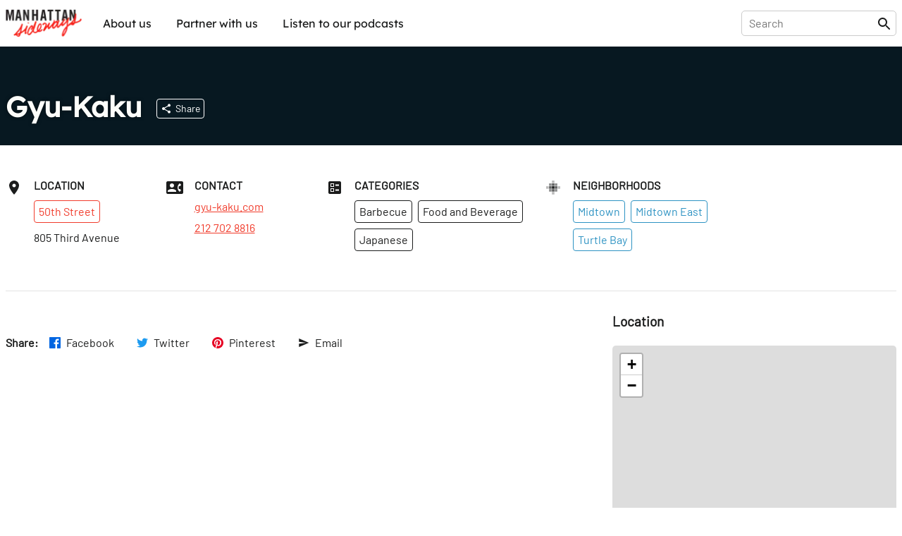

--- FILE ---
content_type: application/javascript; charset=utf-8
request_url: https://i8pp3xxp26.us-east-1.awsapprunner.com/discover/15vYWOEABwNYMfndVqMfqx/gyu-kaku-2?deferred=scripts
body_size: 27587
content:
window.__remixContext = {"appState":{"trackBoundaries":true,"trackCatchBoundaries":true,"catchBoundaryRouteId":null,"renderBoundaryRouteId":null,"loaderBoundaryRouteId":null},"matches":[{"params":{"locationId":"15vYWOEABwNYMfndVqMfqx","locationSlug":"gyu-kaku-2"},"pathname":"/","route":{"id":"root","path":"","module":"/build/root-RMSQHNNF.js","imports":["/build/_shared/chunk-SATLZQZA.js","/build/_shared/chunk-ETTBSOBN.js","/build/_shared/chunk-QMZT5BKI.js","/build/_shared/chunk-BGJZN64J.js","/build/_shared/chunk-FFLA23WH.js","/build/_shared/chunk-IWOYMZRE.js","/build/_shared/chunk-KRLEQCPZ.js"],"hasAction":false,"hasLoader":true,"hasCatchBoundary":true,"hasErrorBoundary":true}},{"params":{"locationId":"15vYWOEABwNYMfndVqMfqx","locationSlug":"gyu-kaku-2"},"pathname":"/discover/15vYWOEABwNYMfndVqMfqx/gyu-kaku-2","route":{"id":"routes/discover/$locationId/$locationSlug","parentId":"root","path":"discover/:locationId/:locationSlug","module":"/build/routes/discover/$locationId/$locationSlug-KKTPARVV.js","imports":["/build/_shared/chunk-7DOOF46P.js","/build/_shared/chunk-RSLUJ4LU.js","/build/_shared/chunk-YDH6OKMH.js","/build/_shared/chunk-TAA2XD2W.js","/build/_shared/chunk-EBSFQEZK.js","/build/_shared/chunk-GRDEGMQC.js","/build/_shared/chunk-X27E2USJ.js","/build/_shared/chunk-C7E3BCYE.js","/build/_shared/chunk-HSAUCP37.js"],"hasAction":false,"hasLoader":true,"hasCatchBoundary":false,"hasErrorBoundary":false}}],"routeData":{"root":{"config":{"rootUrl":"https://sideways.nyc","appImagePrefix":"https://images.sideways.nyc","datagraphsImagePrefix":"https://images.datagraphs.io","env":"live","gTagUrl":"https://www.googletagmanager.com/gtag/js?id=","gaTrackingId":"G-TZ1NW497ZN","broadstreetUrl":"https://cdn.broadstreetads.com/init-2.min.js","broadstreetLeaderboardZoneId":"152769","broadstreetBillboardZoneId":"152768","broadstreetPlacePageZoneId":"152770","broadstreetInStoryZoneId":"152771","broadstreetStatus":"disabled"},"deferred":"scripts"},"routes/discover/$locationId/$locationSlug":{"location":{"googleId":"ChIJszmN0-JYwokRk-XCDbO6X_Y","zipCode":"10022","wordPressId":"43095","isSidePick":false,"city":"New York","wordPressLastModifiedDate":"2016-12-20T02:19:18.968Z","type":"Location","long":-73.9704168,"search":["Gyu-Kaku","Barbecue","BBQ","bbq","Japanese","Food and Beverage","Turtle Bay","Midtown East","Midtown","50th"],"street":{"type":"Street","name":"50th","id":"urn:w42st:Street:50th","slug":"50th"},"id":"urn:w42st:Location:15vYWOEABwNYMfndVqMfqx","categories":[{"synonyms":["BBQ","bbq"],"label":"Barbecue","type":"LocationCategory","parentCategory":"urn:w42st:LocationCategory:food-and-beverage","id":"urn:w42st:LocationCategory:barbecue","slug":"barbecue"},{"label":"Japanese","type":"LocationCategory","parentCategory":"urn:w42st:LocationCategory:food-and-beverage","id":"urn:w42st:LocationCategory:japanese","slug":"japanese"},{"label":"Food and Beverage","type":"LocationCategory","parentCategory":"urn:w42st:LocationCategory:food-and-beverage","id":"urn:w42st:LocationCategory:food-and-beverage","slug":"food-and-beverage"}],"state":"NY","slug":"gyu-kaku-2","lat":40.7555178,"established":"2008","website":"gyu-kaku.com","neighborhoods":[{"type":"Neighborhood","name":"Turtle Bay","id":"urn:w42st:Neighborhood:turtle-bay","slug":"turtle-bay"},{"type":"Neighborhood","name":"Midtown East","id":"urn:w42st:Neighborhood:midtown-east","slug":"midtown-east"},{"type":"Neighborhood","name":"Midtown","id":"urn:w42st:Neighborhood:midtown","slug":"midtown"}],"telephone":"212 702 8816","streetAddress":"805 Third Avenue","name":"Gyu-Kaku","status":"unconfirmed","isClosed":false,"images":[]},"url":{"href":"http://i8pp3xxp26.us-east-1.awsapprunner.com/discover/15vYWOEABwNYMfndVqMfqx/gyu-kaku-2","origin":"http://i8pp3xxp26.us-east-1.awsapprunner.com","pathname":"/discover/15vYWOEABwNYMfndVqMfqx/gyu-kaku-2","searchParams":{"q":"","category":"","subCategory":"","street":"","neighborhoods":[],"mapBounds":"","mapView":"","sidePicks":"","closed":""}},"relatedLocationsByCategory":[{"category":{"synonyms":["BBQ","bbq"],"label":"Barbecue","type":"LocationCategory","parentCategory":"urn:w42st:LocationCategory:food-and-beverage","id":"urn:w42st:LocationCategory:barbecue","slug":"barbecue"},"locations":[{"featuredImage":{"wordPressId":"46295","isSidePick":true,"about":["urn:w42st:Location:1ITxcA1GvhPe6TaV9mcbje"],"type":"Image","title":"Obao Noodles \u0026 BBQ 1","street":"urn:w42st:Street:53rd","imageUrl":"https://images.datagraphs.io/w42st/w42st/4eBENkjfXJTzwrJ4msLw6K","id":"urn:w42st:Image:4eBENkjfXJTzwrJ4msLw6K","categories":["urn:w42st:LocationCategory:food-and-beverage","urn:w42st:LocationCategory:barbecue","urn:w42st:LocationCategory:southeast-asian"],"slug":"obao-noodles-bbq-1","wordPressUrl":"https://sideways.nyc/wp-content/uploads/2014/10/E-53rd-222-Obao-Noodles-LT-1.jpg","neighborhoods":["urn:w42st:Neighborhood:midtown-east"],"contributors":["urn:w42st:Contributor:2buZFyeLqTTS4eXS9WAEtn"],"publishedDate":"2014-11-05T17:58:52.000Z"},"street":{"type":"Street","name":"53rd","id":"urn:w42st:Street:53rd","slug":"53rd"},"name":"Obao Noodles \u0026 BBQ","id":"urn:w42st:Location:1ITxcA1GvhPe6TaV9mcbje","categories":[{"label":"Food and Beverage","type":"LocationCategory","parentCategory":"urn:w42st:LocationCategory:food-and-beverage","id":"urn:w42st:LocationCategory:food-and-beverage","slug":"food-and-beverage"},{"synonyms":["BBQ","bbq"],"label":"Barbecue","type":"LocationCategory","parentCategory":"urn:w42st:LocationCategory:food-and-beverage","id":"urn:w42st:LocationCategory:barbecue","slug":"barbecue"},{"label":"Southeast Asian","type":"LocationCategory","parentCategory":"urn:w42st:LocationCategory:food-and-beverage","id":"urn:w42st:LocationCategory:southeast-asian","slug":"southeast-asian"}],"type":"Location","slug":"obao-noodles-bbq"}]},{"category":{"label":"Japanese","type":"LocationCategory","parentCategory":"urn:w42st:LocationCategory:food-and-beverage","id":"urn:w42st:LocationCategory:japanese","slug":"japanese"},"locations":[{"featuredImage":{"wordPressId":"44382","isSidePick":true,"about":["urn:w42st:Location:2nG46Kk19OOexa6TatW5xd"],"type":"Image","title":"Totto Ramen 1","street":"urn:w42st:Street:52nd","imageUrl":"https://images.datagraphs.io/w42st/w42st/4eBAAp5BZI8pPwS3hwek2K","id":"urn:w42st:Image:4eBAAp5BZI8pPwS3hwek2K","categories":["urn:w42st:LocationCategory:food-and-beverage","urn:w42st:LocationCategory:ramen","urn:w42st:LocationCategory:japanese"],"slug":"totto-ramen-2-1","wordPressUrl":"https://sideways.nyc/wp-content/uploads/2014/10/W51st-464-Totto-Ramen-TA01.jpg","neighborhoods":["urn:w42st:Neighborhood:turtle-bay","urn:w42st:Neighborhood:midtown-east","urn:w42st:Neighborhood:midtown"],"contributors":["urn:w42st:Contributor:2bv3ZGw49GPxZ01Nkibo73"],"publishedDate":"2014-10-13T00:59:50.000Z"},"street":{"type":"Street","name":"52nd","id":"urn:w42st:Street:52nd","slug":"52nd"},"name":"Totto Ramen","id":"urn:w42st:Location:2nG46Kk19OOexa6TatW5xd","categories":[{"label":"Food and Beverage","type":"LocationCategory","parentCategory":"urn:w42st:LocationCategory:food-and-beverage","id":"urn:w42st:LocationCategory:food-and-beverage","slug":"food-and-beverage"},{"label":"Ramen","type":"LocationCategory","parentCategory":"urn:w42st:LocationCategory:food-and-beverage","id":"urn:w42st:LocationCategory:ramen","slug":"ramen"},{"label":"Japanese","type":"LocationCategory","parentCategory":"urn:w42st:LocationCategory:food-and-beverage","id":"urn:w42st:LocationCategory:japanese","slug":"japanese"}],"type":"Location","slug":"totto-ramen-2"},{"bodyText":"\u003cp\u003eOn more than one occasion, as we walked 45th, a long line snaked out of BentOn, a small takeout eatery. This tiny gem provides authentic Japanese bento boxes to the lunch crowd in Midtown, a welcome break from traditional American fare. When striking up a conversation with a Japanese businessman who had stopped by for lunch, he shared his opinion about the food, saying that he felt it had been modified a bit for American palettes, but was as close to authentic as he had tried in Manhattan. The bento boxes vary per day and are served alongside their specialty drinks.\u003c/p\u003e","featuredImage":{"wordPressId":"37284","isSidePick":true,"about":["urn:w42st:Location:4PxgBCXjk7jrVMIACwUfYL"],"type":"Image","title":"BentOn Cafe 1","street":"urn:w42st:Street:45th","imageUrl":"https://images.datagraphs.io/w42st/w42st/4eAtpYZjDP2TdKSKW8f7rY","id":"urn:w42st:Image:4eAtpYZjDP2TdKSKW8f7rY","categories":["urn:w42st:LocationCategory:takeout-only","urn:w42st:LocationCategory:food-and-beverage","urn:w42st:LocationCategory:japanese"],"slug":"benton-cafe-1","wordPressUrl":"https://sideways.nyc/wp-content/uploads/2014/05/45th-156-Benton-Cafe-2-JZ.jpg","neighborhoods":["urn:w42st:Neighborhood:midtown","urn:w42st:Neighborhood:turtle-bay","urn:w42st:Neighborhood:midtown-east"],"contributors":["urn:w42st:Contributor:2buVlzVHrRT81XbwAmzIFT"],"publishedDate":"2014-07-09T15:41:41.000Z"},"street":{"type":"Street","name":"45th","id":"urn:w42st:Street:45th","slug":"45th"},"name":"BentOn Cafe","id":"urn:w42st:Location:4PxgBCXjk7jrVMIACwUfYL","categories":[{"label":"Takeout Only","type":"LocationCategory","parentCategory":"urn:w42st:LocationCategory:food-and-beverage","id":"urn:w42st:LocationCategory:takeout-only","slug":"takeout-only"},{"label":"Food and Beverage","type":"LocationCategory","parentCategory":"urn:w42st:LocationCategory:food-and-beverage","id":"urn:w42st:LocationCategory:food-and-beverage","slug":"food-and-beverage"},{"label":"Japanese","type":"LocationCategory","parentCategory":"urn:w42st:LocationCategory:food-and-beverage","id":"urn:w42st:LocationCategory:japanese","slug":"japanese"}],"type":"Location","slug":"benton-cafe"},{"bodyText":"\u003cp\u003eAburiya Kinnosuke itself seems to be a portal away from the midtown bustle into a quiet and elegant Tokyo restaurant. Seating is available in the main dining room, around the grill, and in small private rooms - one of which features tatami mats, where guests can have a more traditional Japanese experience.\u003cbr /\u003e\u003cbr /\u003eFocusing on the izakaya style of dining, the meal is usually comprised of several small dishes shared among a table (comparable to the Spanish tradition of tapas). The menu is extensive, featuring over 100 plates, most of which are based on robata grilling, another Japanese culinary tradition in which skewers are slow-grilled over hot charcoal.\u003cbr /\u003e\u003cbr /\u003eArriving in time for lunch, two of our team were the eager enthusiasts willing to try the specials of the day - dishes prepared in limited quantities each afternoon. On this particular day, there was very fresh Bluefin tuna collar, followed by the Aburiya set – a dish that featured simmered fish, washu beef and sashimi – and then everyone's favorite, the bentou box set, filled with a combination of Japanese small dishes.\u003c/p\u003e","featuredImage":{"wordPressId":"37308","isSidePick":true,"about":["urn:w42st:Location:4xSWIETR0y9ZLec3s4uOq0"],"type":"Image","title":"Aburiya Kinnosuke 1","street":"urn:w42st:Street:45th","imageUrl":"https://images.datagraphs.io/w42st/w42st/4eCm8VZxY90JWspG9Sdel4","id":"urn:w42st:Image:4eCm8VZxY90JWspG9Sdel4","categories":["urn:w42st:LocationCategory:food-and-beverage","urn:w42st:LocationCategory:japanese","urn:w42st:LocationCategory:sushi"],"slug":"aburiya-kinnosuke-1","wordPressUrl":"https://sideways.nyc/wp-content/uploads/2014/05/45th-213-Aburiya-Kinnosuke-8-JZ.jpg","neighborhoods":["urn:w42st:Neighborhood:midtown","urn:w42st:Neighborhood:turtle-bay","urn:w42st:Neighborhood:midtown-east"],"contributors":["urn:w42st:Contributor:2buVlzVHrRT81XbwAmzIFT"],"publishedDate":"2014-07-09T15:52:12.000Z"},"street":{"type":"Street","name":"45th","id":"urn:w42st:Street:45th","slug":"45th"},"name":"Aburiya Kinnosuke","id":"urn:w42st:Location:4xSWIETR0y9ZLec3s4uOq0","categories":[{"label":"Food and Beverage","type":"LocationCategory","parentCategory":"urn:w42st:LocationCategory:food-and-beverage","id":"urn:w42st:LocationCategory:food-and-beverage","slug":"food-and-beverage"},{"label":"Japanese","type":"LocationCategory","parentCategory":"urn:w42st:LocationCategory:food-and-beverage","id":"urn:w42st:LocationCategory:japanese","slug":"japanese"},{"label":"Sushi","type":"LocationCategory","parentCategory":"urn:w42st:LocationCategory:food-and-beverage","id":"urn:w42st:LocationCategory:sushi","slug":"sushi"}],"type":"Location","slug":"aburiya-kinnosuke"},{"bodyText":"\u003cp\u003eDainobu is a small Japanese market filled to the brim with aisles of colorful packages of food. Fridges along the side walls house the day's selection of bento boxes prepared fresh in a small kitchen at the back of the store. When we walked 47th street, Maria and Jasphy, two of the summer interns, loved browsing the aisles, impressed by its authenticity – \"Dainobu is the real deal,\" they said. The girls picked up a daifuku each and left happy with their sweet treats.\u003c/p\u003e","featuredImage":{"wordPressId":"39830","isSidePick":true,"about":["urn:w42st:Location:6MR6HP9Ekfll115ewoQy9Z"],"type":"Image","title":"Dainobu 1","street":"urn:w42st:Street:47th","imageUrl":"https://images.datagraphs.io/w42st/w42st/4eBwgAKMKr2BFInhiHNc5s","id":"urn:w42st:Image:4eBwgAKMKr2BFInhiHNc5s","categories":["urn:w42st:LocationCategory:japanese","urn:w42st:LocationCategory:food-and-beverage","urn:w42st:LocationCategory:mini-markets"],"slug":"dainobu-1","wordPressUrl":"https://sideways.nyc/wp-content/uploads/2014/06/E47-129-dainobu-4-JZ.jpg","neighborhoods":["urn:w42st:Neighborhood:turtle-bay","urn:w42st:Neighborhood:midtown-east","urn:w42st:Neighborhood:midtown"],"contributors":["urn:w42st:Contributor:2buVlzVHrRT81XbwAmzIFT"],"publishedDate":"2014-08-18T14:04:48.000Z"},"street":{"type":"Street","name":"47th","id":"urn:w42st:Street:47th","slug":"47th"},"name":"Dainobu","id":"urn:w42st:Location:6MR6HP9Ekfll115ewoQy9Z","categories":[{"label":"Japanese","type":"LocationCategory","parentCategory":"urn:w42st:LocationCategory:food-and-beverage","id":"urn:w42st:LocationCategory:japanese","slug":"japanese"},{"label":"Food and Beverage","type":"LocationCategory","parentCategory":"urn:w42st:LocationCategory:food-and-beverage","id":"urn:w42st:LocationCategory:food-and-beverage","slug":"food-and-beverage"},{"label":"Mini Markets","type":"LocationCategory","parentCategory":"urn:w42st:LocationCategory:food-and-beverage","id":"urn:w42st:LocationCategory:mini-markets","slug":"mini-markets"}],"type":"Location","slug":"dainobu"},{"featuredImage":{"wordPressId":"46319","isSidePick":true,"about":["urn:w42st:Location:7wfbYc3bcuUXXYkB2BryOs"],"type":"Image","title":"Go! Go! Curry 1","street":"urn:w42st:Street:53rd","imageUrl":"https://images.datagraphs.io/w42st/w42st/4eDgm1JwpnqNkr6mXkBAi6","id":"urn:w42st:Image:4eDgm1JwpnqNkr6mXkBAi6","categories":["urn:w42st:LocationCategory:food-and-beverage","urn:w42st:LocationCategory:japanese"],"slug":"go-go-curry-4-1","wordPressUrl":"https://sideways.nyc/wp-content/uploads/2014/10/E-53rd-235-Marianchi-Halal-Mexican-LT-1.jpg","neighborhoods":["urn:w42st:Neighborhood:midtown-east","urn:w42st:Neighborhood:midtown"],"contributors":["urn:w42st:Contributor:2buZFyeLqTTS4eXS9WAEtn"],"publishedDate":"2014-11-05T18:05:12.000Z"},"street":{"type":"Street","name":"53rd","id":"urn:w42st:Street:53rd","slug":"53rd"},"name":"Go! Go! Curry","id":"urn:w42st:Location:7wfbYc3bcuUXXYkB2BryOs","categories":[{"label":"Food and Beverage","type":"LocationCategory","parentCategory":"urn:w42st:LocationCategory:food-and-beverage","id":"urn:w42st:LocationCategory:food-and-beverage","slug":"food-and-beverage"},{"label":"Japanese","type":"LocationCategory","parentCategory":"urn:w42st:LocationCategory:food-and-beverage","id":"urn:w42st:LocationCategory:japanese","slug":"japanese"}],"type":"Location","slug":"go-go-curry-4"},{"street":{"type":"Street","name":"49th","id":"urn:w42st:Street:49th","slug":"49th"},"name":"Nishida Sho-Ten","id":"urn:w42st:Location:1QNUoBYZjxyoAIywYy400v","categories":[{"label":"Food and Beverage","type":"LocationCategory","parentCategory":"urn:w42st:LocationCategory:food-and-beverage","id":"urn:w42st:LocationCategory:food-and-beverage","slug":"food-and-beverage"},{"label":"Japanese","type":"LocationCategory","parentCategory":"urn:w42st:LocationCategory:food-and-beverage","id":"urn:w42st:LocationCategory:japanese","slug":"japanese"},{"label":"Ramen","type":"LocationCategory","parentCategory":"urn:w42st:LocationCategory:food-and-beverage","id":"urn:w42st:LocationCategory:ramen","slug":"ramen"}],"type":"Location","slug":"nishida-sho-ten"},{"street":{"type":"Street","name":"53rd","id":"urn:w42st:Street:53rd","slug":"53rd"},"name":"Aloha Sushi","id":"urn:w42st:Location:1keE0FdNcSf5TB4Yc5auiX","categories":[{"synonyms":["Asian food"],"label":"Asian","type":"LocationCategory","parentCategory":"urn:w42st:LocationCategory:food-and-beverage","id":"urn:w42st:LocationCategory:asian","slug":"asian"},{"label":"Japanese","type":"LocationCategory","parentCategory":"urn:w42st:LocationCategory:food-and-beverage","id":"urn:w42st:LocationCategory:japanese","slug":"japanese"},{"label":"Food and Beverage","type":"LocationCategory","parentCategory":"urn:w42st:LocationCategory:food-and-beverage","id":"urn:w42st:LocationCategory:food-and-beverage","slug":"food-and-beverage"},{"label":"Sushi","type":"LocationCategory","parentCategory":"urn:w42st:LocationCategory:food-and-beverage","id":"urn:w42st:LocationCategory:sushi","slug":"sushi"}],"type":"Location","slug":"aloha-sushi"},{"street":{"type":"Street","name":"53rd","id":"urn:w42st:Street:53rd","slug":"53rd"},"name":"Jukai New York","id":"urn:w42st:Location:2KbTEkxhOGx4BGoLGjHofZ","categories":[{"label":"Japanese","type":"LocationCategory","parentCategory":"urn:w42st:LocationCategory:food-and-beverage","id":"urn:w42st:LocationCategory:japanese","slug":"japanese"},{"label":"Food and Beverage","type":"LocationCategory","parentCategory":"urn:w42st:LocationCategory:food-and-beverage","id":"urn:w42st:LocationCategory:food-and-beverage","slug":"food-and-beverage"}],"type":"Location","slug":"jukai-new-york"},{"street":{"type":"Street","name":"44th","id":"urn:w42st:Street:44th","slug":"44th"},"name":"Sushi Amane","id":"urn:w42st:Location:33gbHaucmAyHZE0oAumvb7","categories":[{"label":"Food and Beverage","type":"LocationCategory","parentCategory":"urn:w42st:LocationCategory:food-and-beverage","id":"urn:w42st:LocationCategory:food-and-beverage","slug":"food-and-beverage"},{"label":"Sushi","type":"LocationCategory","parentCategory":"urn:w42st:LocationCategory:food-and-beverage","id":"urn:w42st:LocationCategory:sushi","slug":"sushi"},{"label":"Japanese","type":"LocationCategory","parentCategory":"urn:w42st:LocationCategory:food-and-beverage","id":"urn:w42st:LocationCategory:japanese","slug":"japanese"}],"type":"Location","slug":"sushi-amane"},{"street":{"type":"Street","name":"50th","id":"urn:w42st:Street:50th","slug":"50th"},"name":"Marezzata","id":"urn:w42st:Location:3HKhz8qUIdrXgYkFyVzCZS","categories":[{"label":"Food and Beverage","type":"LocationCategory","parentCategory":"urn:w42st:LocationCategory:food-and-beverage","id":"urn:w42st:LocationCategory:food-and-beverage","slug":"food-and-beverage"},{"label":"Japanese","type":"LocationCategory","parentCategory":"urn:w42st:LocationCategory:food-and-beverage","id":"urn:w42st:LocationCategory:japanese","slug":"japanese"},{"label":"Italian","type":"LocationCategory","parentCategory":"urn:w42st:LocationCategory:food-and-beverage","id":"urn:w42st:LocationCategory:italian","slug":"italian"}],"type":"Location","slug":"marezzata"},{"street":{"type":"Street","name":"44th","id":"urn:w42st:Street:44th","slug":"44th"},"name":"WANO New York","id":"urn:w42st:Location:3TMNKIhvp6MVA8zBhyUbhE","categories":[{"label":"Food and Beverage","type":"LocationCategory","parentCategory":"urn:w42st:LocationCategory:food-and-beverage","id":"urn:w42st:LocationCategory:food-and-beverage","slug":"food-and-beverage"},{"label":"Japanese","type":"LocationCategory","parentCategory":"urn:w42st:LocationCategory:food-and-beverage","id":"urn:w42st:LocationCategory:japanese","slug":"japanese"}],"type":"Location","slug":"wano-new-york"},{"street":{"type":"Street","name":"49th","id":"urn:w42st:Street:49th","slug":"49th"},"name":"Okatte Tanto","id":"urn:w42st:Location:4E0jCAQoSHQtZKbk4Ffjr9","categories":[{"label":"Japanese","type":"LocationCategory","parentCategory":"urn:w42st:LocationCategory:food-and-beverage","id":"urn:w42st:LocationCategory:japanese","slug":"japanese"},{"label":"Food and Beverage","type":"LocationCategory","parentCategory":"urn:w42st:LocationCategory:food-and-beverage","id":"urn:w42st:LocationCategory:food-and-beverage","slug":"food-and-beverage"},{"synonyms":["Asian food"],"label":"Asian","type":"LocationCategory","parentCategory":"urn:w42st:LocationCategory:food-and-beverage","id":"urn:w42st:LocationCategory:asian","slug":"asian"}],"type":"Location","slug":"okatte-tanto"},{"street":{"type":"Street","name":"52nd","id":"urn:w42st:Street:52nd","slug":"52nd"},"name":"Restaurant Nippon","id":"urn:w42st:Location:4HRXBZ9cw6QvTqUXQ2lrgq","categories":[{"label":"Food and Beverage","type":"LocationCategory","parentCategory":"urn:w42st:LocationCategory:food-and-beverage","id":"urn:w42st:LocationCategory:food-and-beverage","slug":"food-and-beverage"},{"label":"Japanese","type":"LocationCategory","parentCategory":"urn:w42st:LocationCategory:food-and-beverage","id":"urn:w42st:LocationCategory:japanese","slug":"japanese"}],"type":"Location","slug":"restaurant-nippon"},{"street":{"type":"Street","name":"46th","id":"urn:w42st:Street:46th","slug":"46th"},"name":"Udon West","id":"urn:w42st:Location:4JG1hoLdq4wTjyC6gWVDvO","categories":[{"label":"Food and Beverage","type":"LocationCategory","parentCategory":"urn:w42st:LocationCategory:food-and-beverage","id":"urn:w42st:LocationCategory:food-and-beverage","slug":"food-and-beverage"},{"label":"Japanese","type":"LocationCategory","parentCategory":"urn:w42st:LocationCategory:food-and-beverage","id":"urn:w42st:LocationCategory:japanese","slug":"japanese"},{"label":"Bars","type":"LocationCategory","parentCategory":"urn:w42st:LocationCategory:nightlife","id":"urn:w42st:LocationCategory:bars","slug":"bars"},{"label":"Nightlife","type":"LocationCategory","parentCategory":"urn:w42st:LocationCategory:nightlife","id":"urn:w42st:LocationCategory:nightlife","slug":"nightlife"}],"type":"Location","slug":"udon-west-2"},{"street":{"type":"Street","name":"53rd","id":"urn:w42st:Street:53rd","slug":"53rd"},"name":"Lucky Cat","id":"urn:w42st:Location:4cnHMMppNMNEAvpZNT7Dzo","categories":[{"label":"Food and Beverage","type":"LocationCategory","parentCategory":"urn:w42st:LocationCategory:food-and-beverage","id":"urn:w42st:LocationCategory:food-and-beverage","slug":"food-and-beverage"},{"label":"Japanese","type":"LocationCategory","parentCategory":"urn:w42st:LocationCategory:food-and-beverage","id":"urn:w42st:LocationCategory:japanese","slug":"japanese"},{"label":"Ramen","type":"LocationCategory","parentCategory":"urn:w42st:LocationCategory:food-and-beverage","id":"urn:w42st:LocationCategory:ramen","slug":"ramen"}],"type":"Location","slug":"lucky-cat"},{"street":{"type":"Street","name":"52nd","id":"urn:w42st:Street:52nd","slug":"52nd"},"name":"Gu","id":"urn:w42st:Location:5Dr2aRDASE7OfW0nhqkYPW","categories":[{"label":"Sushi","type":"LocationCategory","parentCategory":"urn:w42st:LocationCategory:food-and-beverage","id":"urn:w42st:LocationCategory:sushi","slug":"sushi"},{"label":"Japanese","type":"LocationCategory","parentCategory":"urn:w42st:LocationCategory:food-and-beverage","id":"urn:w42st:LocationCategory:japanese","slug":"japanese"},{"label":"Food and Beverage","type":"LocationCategory","parentCategory":"urn:w42st:LocationCategory:food-and-beverage","id":"urn:w42st:LocationCategory:food-and-beverage","slug":"food-and-beverage"},{"synonyms":["Asian food"],"label":"Asian","type":"LocationCategory","parentCategory":"urn:w42st:LocationCategory:food-and-beverage","id":"urn:w42st:LocationCategory:asian","slug":"asian"}],"type":"Location","slug":"gu"},{"street":{"type":"Street","name":"46th","id":"urn:w42st:Street:46th","slug":"46th"},"name":"Kaoru MC","id":"urn:w42st:Location:5PR6T6c5hxf77nTwWYQKDB","categories":[{"label":"Japanese","type":"LocationCategory","parentCategory":"urn:w42st:LocationCategory:food-and-beverage","id":"urn:w42st:LocationCategory:japanese","slug":"japanese"},{"label":"Nightlife","type":"LocationCategory","parentCategory":"urn:w42st:LocationCategory:nightlife","id":"urn:w42st:LocationCategory:nightlife","slug":"nightlife"},{"label":"Food and Beverage","type":"LocationCategory","parentCategory":"urn:w42st:LocationCategory:food-and-beverage","id":"urn:w42st:LocationCategory:food-and-beverage","slug":"food-and-beverage"},{"label":"Bars","type":"LocationCategory","parentCategory":"urn:w42st:LocationCategory:nightlife","id":"urn:w42st:LocationCategory:bars","slug":"bars"},{"label":"Sushi","type":"LocationCategory","parentCategory":"urn:w42st:LocationCategory:food-and-beverage","id":"urn:w42st:LocationCategory:sushi","slug":"sushi"},{"synonyms":["Jazz","Blues"],"label":"Jazz Blues","type":"LocationCategory","parentCategory":"urn:w42st:LocationCategory:nightlife","id":"urn:w42st:LocationCategory:jazz-blues","slug":"jazz-blues"}],"type":"Location","slug":"kaoru-mc"},{"street":{"type":"Street","name":"44th","id":"urn:w42st:Street:44th","slug":"44th"},"name":"Mifune","id":"urn:w42st:Location:6WdkH8zJhsDfVvSYStVl29","categories":[{"label":"Japanese","type":"LocationCategory","parentCategory":"urn:w42st:LocationCategory:food-and-beverage","id":"urn:w42st:LocationCategory:japanese","slug":"japanese"},{"label":"Food and Beverage","type":"LocationCategory","parentCategory":"urn:w42st:LocationCategory:food-and-beverage","id":"urn:w42st:LocationCategory:food-and-beverage","slug":"food-and-beverage"}],"type":"Location","slug":"mifune"},{"street":{"type":"Street","name":"51st","id":"urn:w42st:Street:51st","slug":"51st"},"name":"Sushi You","id":"urn:w42st:Location:6ZgdyufNrgwZTKFtIPbUGg","categories":[{"label":"Sushi","type":"LocationCategory","parentCategory":"urn:w42st:LocationCategory:food-and-beverage","id":"urn:w42st:LocationCategory:sushi","slug":"sushi"},{"label":"Food and Beverage","type":"LocationCategory","parentCategory":"urn:w42st:LocationCategory:food-and-beverage","id":"urn:w42st:LocationCategory:food-and-beverage","slug":"food-and-beverage"},{"label":"Japanese","type":"LocationCategory","parentCategory":"urn:w42st:LocationCategory:food-and-beverage","id":"urn:w42st:LocationCategory:japanese","slug":"japanese"}],"type":"Location","slug":"sushi-you"},{"street":{"type":"Street","name":"45th","id":"urn:w42st:Street:45th","slug":"45th"},"name":"Chef's Secret","id":"urn:w42st:Location:75zxLYjiuOHpMV0y8rt9vM","categories":[{"label":"Vietnamese","type":"LocationCategory","parentCategory":"urn:w42st:LocationCategory:food-and-beverage","id":"urn:w42st:LocationCategory:vietnamese","slug":"vietnamese"},{"label":"Food and Beverage","type":"LocationCategory","parentCategory":"urn:w42st:LocationCategory:food-and-beverage","id":"urn:w42st:LocationCategory:food-and-beverage","slug":"food-and-beverage"},{"label":"Thai","type":"LocationCategory","parentCategory":"urn:w42st:LocationCategory:food-and-beverage","id":"urn:w42st:LocationCategory:thai","slug":"thai"},{"label":"Japanese","type":"LocationCategory","parentCategory":"urn:w42st:LocationCategory:food-and-beverage","id":"urn:w42st:LocationCategory:japanese","slug":"japanese"}],"type":"Location","slug":"chefs-secret"},{"street":{"type":"Street","name":"55th","id":"urn:w42st:Street:55th","slug":"55th"},"name":"Teppen Ramen","id":"urn:w42st:Location:7Bx0b2NU3w9ioe0DQtpwAN","categories":[{"label":"Ramen","type":"LocationCategory","parentCategory":"urn:w42st:LocationCategory:food-and-beverage","id":"urn:w42st:LocationCategory:ramen","slug":"ramen"},{"label":"Food and Beverage","type":"LocationCategory","parentCategory":"urn:w42st:LocationCategory:food-and-beverage","id":"urn:w42st:LocationCategory:food-and-beverage","slug":"food-and-beverage"},{"label":"Japanese","type":"LocationCategory","parentCategory":"urn:w42st:LocationCategory:food-and-beverage","id":"urn:w42st:LocationCategory:japanese","slug":"japanese"}],"type":"Location","slug":"teppen-ramen"},{"street":{"type":"Street","name":"44th","id":"urn:w42st:Street:44th","slug":"44th"},"name":"Tsushima","id":"urn:w42st:Location:7nJx59VbAfmFMSKz2XNqqB","categories":[{"label":"Japanese","type":"LocationCategory","parentCategory":"urn:w42st:LocationCategory:food-and-beverage","id":"urn:w42st:LocationCategory:japanese","slug":"japanese"},{"label":"Food and Beverage","type":"LocationCategory","parentCategory":"urn:w42st:LocationCategory:food-and-beverage","id":"urn:w42st:LocationCategory:food-and-beverage","slug":"food-and-beverage"}],"type":"Location","slug":"tsushima"},{"street":{"type":"Street","name":"52nd","id":"urn:w42st:Street:52nd","slug":"52nd"},"name":"Yakiniku Gen Japanese Barbecue","id":"urn:w42st:Location:KtCGO13PIBq1Yb1aIITNG","categories":[{"label":"Japanese","type":"LocationCategory","parentCategory":"urn:w42st:LocationCategory:food-and-beverage","id":"urn:w42st:LocationCategory:japanese","slug":"japanese"},{"label":"Food and Beverage","type":"LocationCategory","parentCategory":"urn:w42st:LocationCategory:food-and-beverage","id":"urn:w42st:LocationCategory:food-and-beverage","slug":"food-and-beverage"}],"type":"Location","slug":"yakiniku-gen-japanese-barbecue"},{"street":{"type":"Street","name":"50th","id":"urn:w42st:Street:50th","slug":"50th"},"name":"Shochu \u0026 Tapas - Aya","id":"urn:w42st:Location:XD5498tGAzbVFmTczzlLb","categories":[{"label":"Tapas and Small Plates","type":"LocationCategory","parentCategory":"urn:w42st:LocationCategory:food-and-beverage","id":"urn:w42st:LocationCategory:tapas-and-small-plates","slug":"tapas-and-small-plates"},{"label":"Japanese","type":"LocationCategory","parentCategory":"urn:w42st:LocationCategory:food-and-beverage","id":"urn:w42st:LocationCategory:japanese","slug":"japanese"},{"label":"Food and Beverage","type":"LocationCategory","parentCategory":"urn:w42st:LocationCategory:food-and-beverage","id":"urn:w42st:LocationCategory:food-and-beverage","slug":"food-and-beverage"}],"type":"Location","slug":"shochu-tapas-aya"},{"street":{"type":"Street","name":"51st","id":"urn:w42st:Street:51st","slug":"51st"},"name":"Sushi Ann","id":"urn:w42st:Location:y3tN2PJLsFuvlqM3PwqBY","categories":[{"label":"Japanese","type":"LocationCategory","parentCategory":"urn:w42st:LocationCategory:food-and-beverage","id":"urn:w42st:LocationCategory:japanese","slug":"japanese"},{"label":"Food and Beverage","type":"LocationCategory","parentCategory":"urn:w42st:LocationCategory:food-and-beverage","id":"urn:w42st:LocationCategory:food-and-beverage","slug":"food-and-beverage"},{"label":"Sushi","type":"LocationCategory","parentCategory":"urn:w42st:LocationCategory:food-and-beverage","id":"urn:w42st:LocationCategory:sushi","slug":"sushi"}],"type":"Location","slug":"sushi-ann"}]}],"relatedLocationsByStreet":[{"featuredImage":{"wordPressId":"43442","isSidePick":true,"about":["urn:w42st:Location:1ensT0sWYoC8NPztpWZRpi"],"type":"Image","title":"New World Stages and The Green Room 1","street":"urn:w42st:Street:50th","imageUrl":"https://images.datagraphs.io/w42st/w42st/4eDc3Sr9sfPiAaxc6rNLmO","id":"urn:w42st:Image:4eDc3Sr9sfPiAaxc6rNLmO","categories":["urn:w42st:LocationCategory:arts-and-entertainment","urn:w42st:LocationCategory:theaters"],"slug":"new-world-stages-green-room-1","wordPressUrl":"https://sideways.nyc/wp-content/uploads/2014/09/W50th-340-New-World-Stages-1-EP.jpg","neighborhoods":["urn:w42st:Neighborhood:midtown-west","urn:w42st:Neighborhood:hells-kitchen","urn:w42st:Neighborhood:times-square"],"contributors":["urn:w42st:Contributor:2buR1wDw5XpV3qLodoLSXj"],"publishedDate":"2014-09-25T03:17:01.000Z"},"street":{"type":"Street","name":"50th","id":"urn:w42st:Street:50th","slug":"50th"},"name":"New World Stages and The Green Room","id":"urn:w42st:Location:1ensT0sWYoC8NPztpWZRpi","categories":[{"label":"Arts and Entertainment","type":"LocationCategory","parentCategory":"urn:w42st:LocationCategory:arts-and-entertainment","id":"urn:w42st:LocationCategory:arts-and-entertainment","slug":"arts-and-entertainment"},{"label":"Theaters","type":"LocationCategory","parentCategory":"urn:w42st:LocationCategory:arts-and-entertainment","id":"urn:w42st:LocationCategory:theaters","slug":"theaters"}],"type":"Location","slug":"new-world-stages-green-room"},{"featuredImage":{"wordPressId":"43311","isSidePick":true,"about":["urn:w42st:Location:1hG5uB6qGnz7ThP6ie6Re5"],"type":"Image","title":"The Kimberly Hotel 1","street":"urn:w42st:Street:50th","imageUrl":"https://images.datagraphs.io/w42st/w42st/4eBAxij13KnHvJohOGoMr0","id":"urn:w42st:Image:4eBAxij13KnHvJohOGoMr0","categories":["urn:w42st:LocationCategory:travel-lodging","urn:w42st:LocationCategory:hotels"],"slug":"kimberly-hotel-1","wordPressUrl":"https://sideways.nyc/wp-content/uploads/2014/09/E50th-145-Kimberly-Hotel-3-TA.jpg","neighborhoods":["urn:w42st:Neighborhood:midtown-east","urn:w42st:Neighborhood:midtown","urn:w42st:Neighborhood:turtle-bay"],"contributors":["urn:w42st:Contributor:2bv3ZGw49GPxZ01Nkibo73"],"publishedDate":"2014-09-25T02:52:36.000Z"},"street":{"type":"Street","name":"50th","id":"urn:w42st:Street:50th","slug":"50th"},"name":"The Kimberly Hotel","id":"urn:w42st:Location:1hG5uB6qGnz7ThP6ie6Re5","categories":[{"label":"Travel Lodging","type":"LocationCategory","parentCategory":"urn:w42st:LocationCategory:travel-lodging","id":"urn:w42st:LocationCategory:travel-lodging","slug":"travel-lodging"},{"label":"Hotels","type":"LocationCategory","parentCategory":"urn:w42st:LocationCategory:food-and-beverage","id":"urn:w42st:LocationCategory:hotels","slug":"hotels"}],"type":"Location","slug":"kimberly-hotel"},{"bodyText":"\u003cp\u003eThe thoughtful design of this stunning bar makes it as welcoming in the winter as it is in the summer.\u003c/p\u003e","featuredImage":{"wordPressId":"43244","isSidePick":true,"about":["urn:w42st:Location:1r3IycTvWnQKkx8MnK00Bq"],"type":"Image","title":"Upstairs at the Kimberly 1","street":"urn:w42st:Street:50th","imageUrl":"https://images.datagraphs.io/w42st/w42st/4eDc2qH0OryTFUZ1LxBwN4","id":"urn:w42st:Image:4eDc2qH0OryTFUZ1LxBwN4","categories":["urn:w42st:LocationCategory:bars","urn:w42st:LocationCategory:rooftop-bars","urn:w42st:LocationCategory:nightlife"],"slug":"upstairs-at-the-kimberly-1","wordPressUrl":"https://sideways.nyc/wp-content/uploads/2014/09/50th-145-Kimberly-Hotel-3-EP.jpg","neighborhoods":["urn:w42st:Neighborhood:turtle-bay","urn:w42st:Neighborhood:midtown-east","urn:w42st:Neighborhood:midtown"],"contributors":["urn:w42st:Contributor:2buR1wDw5XpV3qLodoLSXj"],"publishedDate":"2014-09-25T02:34:52.000Z"},"street":{"type":"Street","name":"50th","id":"urn:w42st:Street:50th","slug":"50th"},"name":"Upstairs at the Kimberly","id":"urn:w42st:Location:1r3IycTvWnQKkx8MnK00Bq","categories":[{"label":"Bars","type":"LocationCategory","parentCategory":"urn:w42st:LocationCategory:nightlife","id":"urn:w42st:LocationCategory:bars","slug":"bars"},{"label":"Rooftop Bars","type":"LocationCategory","parentCategory":"urn:w42st:LocationCategory:nightlife","id":"urn:w42st:LocationCategory:rooftop-bars","slug":"rooftop-bars"},{"label":"Nightlife","type":"LocationCategory","parentCategory":"urn:w42st:LocationCategory:nightlife","id":"urn:w42st:LocationCategory:nightlife","slug":"nightlife"}],"type":"Location","slug":"upstairs-at-the-kimberly"},{"bodyText":"\u003cp\u003eThis three-tiered observation deck at the top of Rockefeller Center offers an unobstructed 360-degree panoramic view of New York and beyond. Its view is somewhat different from that of the Empire State Building as one is at eye-level with surrounding skyscrapers, rather than gazing down upon them.\u003cbr /\u003e\u003cbr /\u003eOpened in 1933, it was designed to resemble the upper decks of a 1930s ocean liner. When Top of the Rock reopened in 2005 – after having been closed since 1986 – my family was one of the first to ascend to the 70th floor, as it held special memories for my parents when they were dating back in the 1940s. It has since become a favorite tourist stop for me when out-of-town guests are visiting. With its mezzanine photo exhibit and other items of interest on the way to the top, what a phenomenal place to wow people of any age and to begin their journey through the side streets of Manhattan.\u003c/p\u003e","featuredImage":{"wordPressId":"43290","isSidePick":true,"about":["urn:w42st:Location:1r6XQaAOewAa1MeUwV2HyF"],"type":"Image","title":"Top of the Rock 1","street":"urn:w42st:Street:50th","imageUrl":"https://images.datagraphs.io/w42st/w42st/4eCuF001M82tXT5ffqWHGy","id":"urn:w42st:Image:4eCuF001M82tXT5ffqWHGy","categories":["urn:w42st:LocationCategory:visitor-centers","urn:w42st:LocationCategory:travel-lodging","urn:w42st:LocationCategory:tourist-attractions"],"slug":"top-rock-1","wordPressUrl":"https://sideways.nyc/wp-content/uploads/2014/09/50TH-top-of-the-rock-6-JZ.jpg","neighborhoods":["urn:w42st:Neighborhood:midtown-west","urn:w42st:Neighborhood:rockefeller-center"],"contributors":["urn:w42st:Contributor:2buVlzVHrRT81XbwAmzIFT"],"publishedDate":"2014-09-25T02:48:39.000Z"},"street":{"type":"Street","name":"50th","id":"urn:w42st:Street:50th","slug":"50th"},"name":"Top of the Rock","id":"urn:w42st:Location:1r6XQaAOewAa1MeUwV2HyF","categories":[{"label":"Visitor Centers","type":"LocationCategory","parentCategory":"urn:w42st:LocationCategory:travel-lodging","id":"urn:w42st:LocationCategory:visitor-centers","slug":"visitor-centers"},{"label":"Travel Lodging","type":"LocationCategory","parentCategory":"urn:w42st:LocationCategory:travel-lodging","id":"urn:w42st:LocationCategory:travel-lodging","slug":"travel-lodging"},{"label":"Tourist Attractions","type":"LocationCategory","parentCategory":"urn:w42st:LocationCategory:travel-lodging","id":"urn:w42st:LocationCategory:tourist-attractions","slug":"tourist-attractions"},{"label":"Historic Site","slug":"historic-site","parentCategory":"urn:w42st:LocationCategory:arts-and-entertainment","type":"LocationCategory","id":"urn:w42st:LocationCategory:historic-site"}],"type":"Location","slug":"top-rock"},{"bodyText":"\u003cp\u003eToloache, a bustling Mexican bistro on 50th street, shares its name with the legendary Toloache flower. According to a myth in Mexican culture, the flower can be brewed into a love potion - if someone tastes the drink once, he or she will always return for another sip. The restaurant’s food and drinks have the same effect: Many people who eat there once return time and time again. General Manager Jorge shared a story about his friend from Japan who visited Toloache on the first night of a weeklong vacation in Manhattan. He ended up returning every day that week and then again every year during his annual visit to the city.\u003cbr /\u003e\u003cbr /\u003eToloache on 50th is the first of many restaurants opened in New York by chef-owner Julian Medina. Chef Julian grew up in Mexico City, where he was inspired by the home cooking of his father and grandfather. He was originally brought to New York by Chef Richard Sandoval, who appointed him as Chef de Cuisine at Sandoval’s Maya. He went on to gain experience at distinguished restaurants and graduated from the French Culinary Institute with recognition.\u003cbr /\u003e\u003cbr /\u003eToday, Chef Julian owns seven of his own restaurants in the city and has been featured in several publications, including \u003cem\u003eMen’s Journal\u003c/em\u003e, \u003cem\u003eThe New Yorker\u003c/em\u003e, and \u003cem\u003eThe New York Times\u003c/em\u003e. He has appeared on shows such as \"Iron Chef\" and \"Beat Bobby Flay.\" His impressive background is reflected in the success and distinctive menu of his “first child,” Toloache.\u003cbr /\u003e\u003cbr /\u003eJulian designed Toloache’s extraordinary menu to have something for everyone – the wide range of dishes include both vegetarian and gluten free options. He prides himself on using only the freshest of ingredients, whether it is white truffles or chapulines (dried grasshoppers imported from Oaxaca). These crunchy critters have gained quite a bit of media attention, including a feature on \"The Today Show.\" The kitchen brought out the Tacos Chapulines for the Manhattan Sideways team to photograph, and we had to admit that the insects were made to look very appetizing.\u003cbr /\u003e\u003cbr /\u003eWe were also presented with the diverse Trio de Guacamoles, which allowed us to sample three varieties of the dip: the familiar traditional guacamole; the Frutas Guacamole, which incorporates fruit instead of typical ingredients (pomegranate, mango, and apple instead of tomato and Thai Basil instead of cilantro); and the Rojo guacamole, made with chipotle. Several of us went on to sample the Quesadilla de Huitlacoche y Trufas (made with fresh truffles), The Baja Tilapia Pescado, and the braised short rib, served with quinoa and carrots. Each dish exemplified Chef Julian’s inventiveness and ability to put small, flavor-enhancing twists on typical Mexican cuisine.\u003cbr /\u003e\u003cbr /\u003eThe drinks were equally impressive, including Julian’s favorite “Chef’s Selection Margarita,” made with his hand-picked bottle of Herradura Tequila. The bartender mixed a few cocktails for us to photograph and taste, including the refreshing “De la Calle,” made with cucumber and jalapeno; the spicy “Mezcalita de Pina”; and the signature “Toloache,” made with hibiscus and blueberries.\u003cbr /\u003e\u003cbr /\u003eThe food is amazing and the drinks are fantastic, but what really keeps so many guests coming back is Toloache’s dedication to quality service. As Jorge informed us, “Our goal is to make every guest feel at home. They are our friends.” Each of the servers have their own style, creating unique, yet equally enjoyable dining experiences. Guests are able to experience Toloache in a completely new light from one day to the next just by sitting at a different server’s table. It was event manager Temple who summed the restaurant up perfectly: \"Toloache feels like a family – like you’re walking into Little Mexico.”\u003c/p\u003e","featuredImage":{"wordPressId":"83507","isSidePick":true,"about":["urn:w42st:Location:28vgrNqVOU2vtb0yVli2Cs"],"type":"Image","title":"Toloache 1","street":"urn:w42st:Street:50th","imageUrl":"https://images.datagraphs.io/w42st/w42st/4eDc3vaB49GscoSbIEMT4m","id":"urn:w42st:Image:4eDc3vaB49GscoSbIEMT4m","categories":["urn:w42st:LocationCategory:mexican","urn:w42st:LocationCategory:food-and-beverage"],"slug":"toloache-1","wordPressUrl":"https://sideways.nyc/wp-content/uploads/2014/09/W-50th-251-Toloache-TA07.jpg","neighborhoods":["urn:w42st:Neighborhood:midtown-west","urn:w42st:Neighborhood:times-square","urn:w42st:Neighborhood:theater-district"],"contributors":["urn:w42st:Contributor:2bv3ZGw49GPxZ01Nkibo73"],"publishedDate":"2016-11-17T00:23:29.000Z"},"street":{"type":"Street","name":"50th","id":"urn:w42st:Street:50th","slug":"50th"},"name":"Toloache","id":"urn:w42st:Location:28vgrNqVOU2vtb0yVli2Cs","categories":[{"label":"Mexican","type":"LocationCategory","parentCategory":"urn:w42st:LocationCategory:food-and-beverage","id":"urn:w42st:LocationCategory:mexican","slug":"mexican"},{"label":"Food and Beverage","type":"LocationCategory","parentCategory":"urn:w42st:LocationCategory:food-and-beverage","id":"urn:w42st:LocationCategory:food-and-beverage","slug":"food-and-beverage"}],"type":"Location","slug":"toloache"},{"bodyText":"\u003cp\u003eOpened by a gentleman known as Napoleon because of his “short stature and even shorter temper,” Chez Napoleon does not simply pay homage to French culture — it strives to be French culture. Dimly lit and window-less, the interior is a world far removed from the streets of Manhattan. The warm French accent of owner Elyane Bruno and those who work alongside her, including her son William Welles, lends a special touch. The decor is a mix of black and white portraits, a jigsaw puzzle of Napoleon at Waterloo, and a sign that reads: “Save Water, Drink Wine.”\u003cbr /\u003e\u003cbr /\u003eIn 1982, the Bruno family took over the restaurant, and it was Elyane’s mom, “Grandmere” Marguerite, who was the chef for many years. “I’m the one who ran the restaurant. My mom did the cooking, and my dad tended the bar until he passed away in 1992.” Despite drastic transformations to the Hell’s Kitchen neighborhood, Chez Napoleon has remained anchored. “The menu has stayed more or less the same — real French food that you do not often find in New York anymore.”\u003c/p\u003e","featuredImage":{"wordPressId":"43448","isSidePick":true,"about":["urn:w42st:Location:2J1utCXLThxT4b31fEqJiL"],"type":"Image","title":"Chez Napoleon 1","street":"urn:w42st:Street:50th","imageUrl":"https://images.datagraphs.io/w42st/w42st/4eDgdqfNVoiQPar9Jhd4KK","id":"urn:w42st:Image:4eDgdqfNVoiQPar9Jhd4KK","categories":["urn:w42st:LocationCategory:french","urn:w42st:LocationCategory:food-and-beverage"],"slug":"chez-napoleon-1","wordPressUrl":"https://sideways.nyc/wp-content/uploads/2014/09/W50th-365-Chez-Napoleon-5-EP.jpg","neighborhoods":["urn:w42st:Neighborhood:hells-kitchen","urn:w42st:Neighborhood:times-square","urn:w42st:Neighborhood:midtown-west"],"contributors":["urn:w42st:Contributor:2buR1wDw5XpV3qLodoLSXj"],"publishedDate":"2014-09-25T03:18:57.000Z"},"street":{"type":"Street","name":"50th","id":"urn:w42st:Street:50th","slug":"50th"},"name":"Chez Napoléon","id":"urn:w42st:Location:2J1utCXLThxT4b31fEqJiL","categories":[{"label":"French","type":"LocationCategory","parentCategory":"urn:w42st:LocationCategory:food-and-beverage","id":"urn:w42st:LocationCategory:french","slug":"french"},{"label":"Food and Beverage","type":"LocationCategory","parentCategory":"urn:w42st:LocationCategory:food-and-beverage","id":"urn:w42st:LocationCategory:food-and-beverage","slug":"food-and-beverage"}],"type":"Location","slug":"chez-napoleon"},{"bodyText":"\u003cp\u003eUpon entering the Palm, one can tell it lives and breathes New York. Whether it is the famous caricatures on the walls, the rich mahogany leather high chairs, the sizzling steaks or the unmistakable din of a successful New York City restaurant, the Palm has each and every trait of a staple. It is a restaurant where tradition is paramount and regulars are treated like family.\u003cbr /\u003e\u003cbr /\u003eOpened by Italian immigrants Pio Bozzi and John Ganzi on the east side in 1926, the restaurant has been family-owned from its inception. Surprisingly, the Palm began as somewhat of an accident. Bozzi and Ganzi intended to call their traditional Italian restaurant La Parma but, with their thick Italian accents, the city licensing clerk misunderstood. And so, the restaurant's name – and trademark – was born. The original location, on Second Avenue at 45th Street, served as a lunch and dinner club for members of the city's newspapers, whose offices were located within a few blocks of the restaurant. It was here that my husband first discovered the Palm some forty years ago with his college roommate. He recalls how the mustachioed maître d' took no names but remembered everyone in order, and being excited by seeing the fight promoter, Don King, at the very next table. Ever since, my husband has revered the Palm, particularly the softball-sized juicy filet mignons served charred on the outside and perfect-to-order on the inside.\u003cbr /\u003e\u003cbr /\u003eFour generations after Bozzi and Ganzi opened their restaurant, most of the Palm's traditions remain intact. The West 50th Street setting is true to the Palm's roots. Hospitality and consistency of service and quality of food is the mantra the Palm lives by, according to General Manager Richard Hammel. And while the city, and especially the neighborhood surrounding the restaurant, rapidly changes, the Palm serves as a reminder that tradition still sells. As Hammel said, \"Hospitality knows no age.\"\u003cbr /\u003e\u003cbr /\u003eWhen Lucy and Casey, two members of the Manhattan Sideways team, visited The Palm in November 2016, they had the pleasure of taking a tour with Robert, the restaurant’s hospitable and enthusiastic sales manager.  He explained that the crowd is a mix of businesspeople, theatergoers, and families. Celebrities, politicians, and sports figures, many of whom are featured in The Palm’s constantly expanding collection of wall caricatures, can also regularly be spotted in one of The Palm’s dining rooms. (In the past, there was a \"sing for your supper\" policy - an artist could enjoy a free meal by drawing a portrait for the wall).  When Robert first started working at the Palm three years ago, nobody wanted their faces on the back wall. Then, Robert added Hugh Jackman, who was performing in “The River” across the street, and the back wall suddenly became \u003ci\u003ethe\u003c/i\u003e spot to be for Broadway actors. Now, “Robert’s Wall” is filled with the caricatures of Broadway’s stars and their autographs. The Palm’s walls feature famous people alongside lesser-known faces and, in Robert’s words, “people we just love.” If there’s a signature under a caricature, you know that person has visited The Palm.\u003cbr /\u003e\u003cbr /\u003eThe Palm is all about loyalty. An estimated forty percent of its customers are return guests, according to Hammel, in part because of the 837 Club, the loyalty club that provides guests with points for dining there. But while regulars provide a large chunk of its business, there has been a surge of younger guests and tourists in the past few years. This is partly due to the new specialty drink and cocktail menu, intended to shake things up and diversify the clientele. Even Hammel admitted: \"the Palm is still a men's club at times.\" But the Palm is not afraid to adapt to changing times and, as Hammel said, \"consistency and staying the same are different.\"\u003cbr /\u003e\u003cbr /\u003eWhile the photographer was taking shots of the restaurant and the food, I also struck up an endearing conversation with Armando, a waiter who has been working at the Palm since this location's opening in 1989. He was standing below a caricature of Sarah Jessica Parker. A swirly cursive note next to her face read: \"Just simply the only place for 'the folks.' Much love and luck. SJP.\"\u003c/p\u003e","featuredImage":{"wordPressId":"43385","isSidePick":true,"about":["urn:w42st:Location:2WYr5iewblNjmnpBI1Nstd"],"type":"Image","title":"The Palm 1","street":"urn:w42st:Street:50th","imageUrl":"https://images.datagraphs.io/w42st/w42st/4eDc39z58lH682L6VZHE4W","id":"urn:w42st:Image:4eDc39z58lH682L6VZHE4W","categories":["urn:w42st:LocationCategory:american","urn:w42st:LocationCategory:food-and-beverage","urn:w42st:LocationCategory:steakhouses"],"slug":"palm-1","wordPressUrl":"https://sideways.nyc/wp-content/uploads/2014/09/W50th-250-The-Palm-1-EP.jpg","neighborhoods":["urn:w42st:Neighborhood:times-square","urn:w42st:Neighborhood:theater-district","urn:w42st:Neighborhood:midtown-west"],"contributors":["urn:w42st:Contributor:2buR1wDw5XpV3qLodoLSXj"],"publishedDate":"2014-09-25T03:09:45.000Z"},"street":{"type":"Street","name":"50th","id":"urn:w42st:Street:50th","slug":"50th"},"name":"The Palm","id":"urn:w42st:Location:2WYr5iewblNjmnpBI1Nstd","categories":[{"synonyms":["American food"],"label":"American","type":"LocationCategory","parentCategory":"urn:w42st:LocationCategory:food-and-beverage","id":"urn:w42st:LocationCategory:american","slug":"american"},{"label":"Food and Beverage","type":"LocationCategory","parentCategory":"urn:w42st:LocationCategory:food-and-beverage","id":"urn:w42st:LocationCategory:food-and-beverage","slug":"food-and-beverage"},{"synonyms":["Steaks"],"label":"Steakhouses","type":"LocationCategory","parentCategory":"urn:w42st:LocationCategory:food-and-beverage","id":"urn:w42st:LocationCategory:steakhouses","slug":"steakhouses"}],"type":"Location","slug":"palm"},{"bodyText":"\u003cp\u003e“I like our name,” explained barbershop owner Steve Polanco, “we give people an editing.” Having studied hair care in college and worked under another barber for many years, Steve opened his own place with his wife in August of 1984. The salon, originally known as Etsy and Twiggy, eventually morphed into a barbershop to capture the fun masculine dynamics Steve appreciated in his visits to others. One of Steve’s hires, a ninety-year-old man, was the son of Frank Sinatra’s father’s barber, and received immediate and plentiful requests as soon as he started, a barber with a following. Steve showed me some old photographs and smiled, “People get some editing and some laughing.”\u003c/p\u003e","featuredImage":{"wordPressId":"43452","isSidePick":true,"about":["urn:w42st:Location:2cG3BHdJBw2d4yC6UCsqSI"],"type":"Image","title":"Steve's Editing Barber Shop 1","street":"urn:w42st:Street:50th","imageUrl":"https://images.datagraphs.io/w42st/w42st/4eAKzXWSXzWD0lz5zJ4P5o","id":"urn:w42st:Image:4eAKzXWSXzWD0lz5zJ4P5o","categories":["urn:w42st:LocationCategory:beauty-and-grooming","urn:w42st:LocationCategory:barber-shops"],"slug":"steves-editing-barber-shop-1","wordPressUrl":"https://sideways.nyc/wp-content/uploads/2014/09/W50th-446-Steves-Editing-Barber-Shop-2-EP.jpg","neighborhoods":["urn:w42st:Neighborhood:hells-kitchen","urn:w42st:Neighborhood:midtown-west"],"contributors":["urn:w42st:Contributor:2buR1wDw5XpV3qLodoLSXj"],"publishedDate":"2014-09-25T03:20:44.000Z"},"street":{"type":"Street","name":"50th","id":"urn:w42st:Street:50th","slug":"50th"},"name":"Steve's Editing Barber Shop","id":"urn:w42st:Location:2cG3BHdJBw2d4yC6UCsqSI","categories":[{"label":"Beauty and Grooming","type":"LocationCategory","parentCategory":"urn:w42st:LocationCategory:beauty-and-grooming","id":"urn:w42st:LocationCategory:beauty-and-grooming","slug":"beauty-and-grooming"},{"synonyms":["Barbers","Male grooming","Mens hairdressers"],"label":"Barber Shops","type":"LocationCategory","parentCategory":"urn:w42st:LocationCategory:beauty-and-grooming","id":"urn:w42st:LocationCategory:barber-shops","slug":"barber-shops"}],"type":"Location","slug":"steves-editing-barber-shop"},{"featuredImage":{"wordPressId":"47236","isSidePick":true,"about":["urn:w42st:Location:3sivjTwcYWu0NsZcR8LJ3P"],"type":"Image","title":"50th Street Commons 1","street":"urn:w42st:Street:50th","imageUrl":"https://images.datagraphs.io/w42st/w42st/4eBAxshfNviDocFRprYAhc","id":"urn:w42st:Image:4eBAxshfNviDocFRprYAhc","categories":["urn:w42st:LocationCategory:parks-and-gardens","urn:w42st:LocationCategory:gardens"],"slug":"50th-street-commons-1","wordPressUrl":"https://sideways.nyc/wp-content/uploads/2014/09/50th-st-commons-pocket-park-TA02.jpg","neighborhoods":["urn:w42st:Neighborhood:midtown-east"],"contributors":["urn:w42st:Contributor:2bv3ZGw49GPxZ01Nkibo73"],"publishedDate":"2014-11-18T03:36:35.000Z"},"street":{"type":"Street","name":"50th","id":"urn:w42st:Street:50th","slug":"50th"},"name":"50th Street Commons","id":"urn:w42st:Location:3sivjTwcYWu0NsZcR8LJ3P","categories":[{"label":"Parks and Gardens","type":"LocationCategory","parentCategory":"urn:w42st:LocationCategory:parks-and-gardens","id":"urn:w42st:LocationCategory:parks-and-gardens","slug":"parks-and-gardens"},{"label":"Gardens","type":"LocationCategory","parentCategory":"urn:w42st:LocationCategory:parks-and-gardens","id":"urn:w42st:LocationCategory:gardens","slug":"gardens"}],"type":"Location","slug":"50th-street-commons"},{"bodyText":"\u003cp\u003eWhile the lineups at Radio City Music Hall have changed dramatically over the years, the \"Showplace of the Nation\" has long been at the center of the city's entertainment scene. Opened to the public in 1932, the Art Deco building, with almost six thousand seats, was initially intended to \"house high-class variety entertainment.\" However, the space was later converted to a movie hall, with films accompanied by stage shows. This lasted until 1979 when, for a variety of reasons, Radio City began transitioning into a concert hall. Besides consistently booking some of music's hottest stars, Radio City has also hosted numerous award shows, including The Grammys and The Tony Awards and is the home to the Radio City Christmas Spectacular featuring the Rockettes, a tradition that commenced in 1933.\u003c/p\u003e","featuredImage":{"wordPressId":"43467","isSidePick":true,"about":["urn:w42st:Location:441dwzmkGfRnRCPYhqTYMI"],"type":"Image","title":"Radio City Music Hall 1","street":"urn:w42st:Street:50th","imageUrl":"https://images.datagraphs.io/w42st/w42st/4eDc2NXzcxHK3GE29kCp5w","id":"urn:w42st:Image:4eDc2NXzcxHK3GE29kCp5w","categories":["urn:w42st:LocationCategory:arts-and-entertainment","urn:w42st:LocationCategory:music-venues","urn:w42st:LocationCategory:dance"],"slug":"radio-city-music-hall-1","wordPressUrl":"https://sideways.nyc/wp-content/uploads/2014/09/W50th-1260-6thAve-Radio-City-1-EP.jpg","neighborhoods":["urn:w42st:Neighborhood:rockefeller-center","urn:w42st:Neighborhood:theater-district","urn:w42st:Neighborhood:midtown-west"],"contributors":["urn:w42st:Contributor:2buR1wDw5XpV3qLodoLSXj"],"publishedDate":"2014-09-25T03:24:48.000Z"},"street":{"type":"Street","name":"50th","id":"urn:w42st:Street:50th","slug":"50th"},"name":"Radio City Music Hall","id":"urn:w42st:Location:441dwzmkGfRnRCPYhqTYMI","categories":[{"label":"Arts and Entertainment","type":"LocationCategory","parentCategory":"urn:w42st:LocationCategory:arts-and-entertainment","id":"urn:w42st:LocationCategory:arts-and-entertainment","slug":"arts-and-entertainment"},{"label":"Music Venues","type":"LocationCategory","parentCategory":"urn:w42st:LocationCategory:arts-and-entertainment","id":"urn:w42st:LocationCategory:music-venues","slug":"music-venues"},{"label":"Dance","type":"LocationCategory","parentCategory":"urn:w42st:LocationCategory:sports-and-fitness","id":"urn:w42st:LocationCategory:dance","slug":"dance"},{"label":"Historic Site","slug":"historic-site","parentCategory":"urn:w42st:LocationCategory:arts-and-entertainment","type":"LocationCategory","id":"urn:w42st:LocationCategory:historic-site"}],"type":"Location","slug":"radio-city-music-hall"},{"bodyText":"\u003cp\u003eI love Little Beet and there is no doubt that many others do as well. It has been a rare occasion that I have come by without seeing a line winding out the door. A hugely popular lunch spot, this gluten-free eatery prides itself on using local, fresh and healthy ingredients while preparing simple and flavorful recipes.\u003c/p\u003e","featuredImage":{"wordPressId":"43350","isSidePick":true,"about":["urn:w42st:Location:4p3LpVtlv8kGrcNLpE3Fxg"],"type":"Image","title":"The Little Beet 1","street":"urn:w42st:Street:50th","imageUrl":"https://images.datagraphs.io/w42st/w42st/4eAGonPdObPUY24wrb1kn0","id":"urn:w42st:Image:4eAGonPdObPUY24wrb1kn0","categories":["urn:w42st:LocationCategory:gluten-free","urn:w42st:LocationCategory:food-and-beverage","urn:w42st:LocationCategory:american","urn:w42st:LocationCategory:breakfast"],"slug":"little-beet-1","wordPressUrl":"https://sideways.nyc/wp-content/uploads/2014/09/W50th-135-Little-Beet-1-EP.jpg","neighborhoods":["urn:w42st:Neighborhood:midtown-west","urn:w42st:Neighborhood:theater-district"],"contributors":["urn:w42st:Contributor:2buR1wDw5XpV3qLodoLSXj"],"publishedDate":"2014-09-25T03:03:17.000Z"},"street":{"type":"Street","name":"50th","id":"urn:w42st:Street:50th","slug":"50th"},"name":"The Little Beet","id":"urn:w42st:Location:4p3LpVtlv8kGrcNLpE3Fxg","categories":[{"label":"Gluten Free","type":"LocationCategory","parentCategory":"urn:w42st:LocationCategory:food-and-beverage","id":"urn:w42st:LocationCategory:gluten-free","slug":"gluten-free"},{"label":"Food and Beverage","type":"LocationCategory","parentCategory":"urn:w42st:LocationCategory:food-and-beverage","id":"urn:w42st:LocationCategory:food-and-beverage","slug":"food-and-beverage"},{"synonyms":["American food"],"label":"American","type":"LocationCategory","parentCategory":"urn:w42st:LocationCategory:food-and-beverage","id":"urn:w42st:LocationCategory:american","slug":"american"},{"label":"Breakfast","type":"LocationCategory","parentCategory":"urn:w42st:LocationCategory:food-and-beverage","id":"urn:w42st:LocationCategory:breakfast","slug":"breakfast"}],"type":"Location","slug":"little-beet"},{"featuredImage":{"wordPressId":"43382","isSidePick":true,"about":["urn:w42st:Location:4uM8bjKuP5sgKxnn5KJ0bO"],"type":"Image","title":"Natsumi 1","street":"urn:w42st:Street:50th","imageUrl":"https://images.datagraphs.io/w42st/w42st/4eAKzUCO2ZDEnwtentdytk","id":"urn:w42st:Image:4eAKzUCO2ZDEnwtentdytk","categories":["urn:w42st:LocationCategory:japanese","urn:w42st:LocationCategory:sushi","urn:w42st:LocationCategory:food-and-beverage"],"slug":"natsumi-1","wordPressUrl":"https://sideways.nyc/wp-content/uploads/2014/09/W50th-226-Natsumi-1-EP.jpg","neighborhoods":["urn:w42st:Neighborhood:times-square","urn:w42st:Neighborhood:theater-district","urn:w42st:Neighborhood:midtown-west"],"contributors":["urn:w42st:Contributor:2buR1wDw5XpV3qLodoLSXj"],"publishedDate":"2014-09-25T03:08:15.000Z"},"street":{"type":"Street","name":"50th","id":"urn:w42st:Street:50th","slug":"50th"},"name":"Natsumi","id":"urn:w42st:Location:4uM8bjKuP5sgKxnn5KJ0bO","categories":[{"label":"Japanese","type":"LocationCategory","parentCategory":"urn:w42st:LocationCategory:food-and-beverage","id":"urn:w42st:LocationCategory:japanese","slug":"japanese"},{"label":"Sushi","type":"LocationCategory","parentCategory":"urn:w42st:LocationCategory:food-and-beverage","id":"urn:w42st:LocationCategory:sushi","slug":"sushi"},{"label":"Food and Beverage","type":"LocationCategory","parentCategory":"urn:w42st:LocationCategory:food-and-beverage","id":"urn:w42st:LocationCategory:food-and-beverage","slug":"food-and-beverage"}],"type":"Location","slug":"natsumi"},{"bodyText":"\u003cp\u003eSofia Wine Bar is, in a word, intimate. A post-work favorite, its dim lighting and relatively small space makes Sofia’s the perfect place for a quiet night out. Owner and designer Antonia DeGrezia, along with his wife Tomasso, wisely chose to keep some pieces from the spot’s previous life as a chandelier gallery to add to the ambiance.\u003cbr /\u003e\u003cbr /\u003eAlthough the emphasis is on their extensive wine list, Sofia has a short menu of “Italian inspired” tapas and thin crust pizzas with a variety of toppings. For a complete old world Italian meal, the couple’s DeGrezia Ristorante is only a few doors down.\u003c/p\u003e","featuredImage":{"wordPressId":"43248","isSidePick":true,"about":["urn:w42st:Location:5FhYIwvJY1m3tjs54uJZOq"],"type":"Image","title":"Sofia Wine Bar 1","street":"urn:w42st:Street:50th","imageUrl":"https://images.datagraphs.io/w42st/w42st/4eDc2k2QZgWWqgNjn1SZyW","id":"urn:w42st:Image:4eDc2k2QZgWWqgNjn1SZyW","categories":["urn:w42st:LocationCategory:cafes","urn:w42st:LocationCategory:nightlife","urn:w42st:LocationCategory:food-and-beverage","urn:w42st:LocationCategory:bars","urn:w42st:LocationCategory:wine-bars"],"slug":"sofia-wine-bar-1","wordPressUrl":"https://sideways.nyc/wp-content/uploads/2014/09/50th-242-Sofia-Wine-Bar-1-EP.jpg","neighborhoods":["urn:w42st:Neighborhood:midtown-east","urn:w42st:Neighborhood:midtown","urn:w42st:Neighborhood:turtle-bay"],"contributors":["urn:w42st:Contributor:2buR1wDw5XpV3qLodoLSXj"],"publishedDate":"2014-09-25T02:36:53.000Z"},"street":{"type":"Street","name":"50th","id":"urn:w42st:Street:50th","slug":"50th"},"name":"Sofia Wine Bar","id":"urn:w42st:Location:5FhYIwvJY1m3tjs54uJZOq","categories":[{"label":"Cafes","type":"LocationCategory","parentCategory":"urn:w42st:LocationCategory:nightlife","id":"urn:w42st:LocationCategory:cafes","slug":"cafes"},{"label":"Nightlife","type":"LocationCategory","parentCategory":"urn:w42st:LocationCategory:nightlife","id":"urn:w42st:LocationCategory:nightlife","slug":"nightlife"},{"label":"Food and Beverage","type":"LocationCategory","parentCategory":"urn:w42st:LocationCategory:food-and-beverage","id":"urn:w42st:LocationCategory:food-and-beverage","slug":"food-and-beverage"},{"label":"Bars","type":"LocationCategory","parentCategory":"urn:w42st:LocationCategory:nightlife","id":"urn:w42st:LocationCategory:bars","slug":"bars"},{"label":"Wine Bars","type":"LocationCategory","parentCategory":"urn:w42st:LocationCategory:nightlife","id":"urn:w42st:LocationCategory:wine-bars","slug":"wine-bars"}],"type":"Location","slug":"sofia-wine-bar"},{"bodyText":"\u003cp\u003eAs a proud New Yorker for many years, I would always stop by St. Patrick's Cathedral while showing visitors the city. After walking all of the side streets on the Manhattan grid, I have discovered many magnificent churches in New York. I am still incredibly moved, however, every time I step inside St. Pat's. For me, it possesses all the grandeur of a Western European cathedral, yet it is right here in the heart of Midtown.\u003cbr /\u003e\u003cbr /\u003eHome to the seat of the archbishop of the Roman Catholic Archdiocese of New York, St. Patrick's Cathedral was built between 1858 and 1878 (construction was halted during the Civil War). A National Landmark, it was designed by James Renwick Jr. in the image of a thirteenth-century-style Gothic church with flying buttresses snaking up the walls, supporting the almost 340-foot structure, it boasts beautiful stained glass windows that softly diffuse the afternoon light. In the fall of 2014, the church is halfway through their multi-year renovation and cleaning. Although the interior and exterior are currently covered in scaffolding, the church maintains its majestic appearance and generates exhilaration as its restored marble facing is meticulously unveiled from the spires downward.\u003c/p\u003e","featuredImage":{"wordPressId":"43314","isSidePick":true,"about":["urn:w42st:Location:5NyKfae3MfEamq7zIRmFL0"],"type":"Image","title":"St. Patrick's Cathedral 1","street":"urn:w42st:Street:50th","imageUrl":"https://images.datagraphs.io/w42st/w42st/4eCquWBCDqEDM3MDfaSlt0","id":"urn:w42st:Image:4eCquWBCDqEDM3MDfaSlt0","categories":["urn:w42st:LocationCategory:churches","urn:w42st:LocationCategory:education-and-community"],"slug":"st-patricks-cathedral-1","wordPressUrl":"https://sideways.nyc/wp-content/uploads/2014/09/W50th-5thAve-St-Patricks-Cathedral-3-EP.jpg","neighborhoods":["urn:w42st:Neighborhood:midtown-east","urn:w42st:Neighborhood:rockefeller-center"],"contributors":["urn:w42st:Contributor:2buR1wDw5XpV3qLodoLSXj"],"publishedDate":"2014-09-25T02:54:08.000Z"},"street":{"type":"Street","name":"50th","id":"urn:w42st:Street:50th","slug":"50th"},"name":"St. Patrick's Cathedral","id":"urn:w42st:Location:5NyKfae3MfEamq7zIRmFL0","categories":[{"label":"Churches","type":"LocationCategory","parentCategory":"urn:w42st:LocationCategory:education-and-community","id":"urn:w42st:LocationCategory:churches","slug":"churches"},{"label":"Education and Community","type":"LocationCategory","parentCategory":"urn:w42st:LocationCategory:education-and-community","id":"urn:w42st:LocationCategory:education-and-community","slug":"education-and-community"},{"label":"Historic Site","slug":"historic-site","parentCategory":"urn:w42st:LocationCategory:arts-and-entertainment","type":"LocationCategory","id":"urn:w42st:LocationCategory:historic-site"}],"type":"Location","slug":"st-patricks-cathedral"},{"featuredImage":{"wordPressId":"43338","isSidePick":true,"about":["urn:w42st:Location:5RDGFDIrkyUKG42crk8YUl"],"type":"Image","title":"Piq 1","street":"urn:w42st:Street:50th","imageUrl":"https://images.datagraphs.io/w42st/w42st/4eAGofw1wJ4toYkSrxn9PQ","id":"urn:w42st:Image:4eAGofw1wJ4toYkSrxn9PQ","categories":["urn:w42st:LocationCategory:novelty","urn:w42st:LocationCategory:retail-and-products"],"slug":"piq-1","wordPressUrl":"https://sideways.nyc/wp-content/uploads/2014/09/W50th-74-Piq-1-EP.jpg","neighborhoods":["urn:w42st:Neighborhood:rockefeller-center","urn:w42st:Neighborhood:midtown-west"],"contributors":["urn:w42st:Contributor:2buR1wDw5XpV3qLodoLSXj"],"publishedDate":"2014-09-25T03:00:50.000Z"},"street":{"type":"Street","name":"50th","id":"urn:w42st:Street:50th","slug":"50th"},"name":"Piq","id":"urn:w42st:Location:5RDGFDIrkyUKG42crk8YUl","categories":[{"label":"Novelty","type":"LocationCategory","parentCategory":"urn:w42st:LocationCategory:home-decor","id":"urn:w42st:LocationCategory:novelty","slug":"novelty"},{"label":"Retail and Products","type":"LocationCategory","parentCategory":"urn:w42st:LocationCategory:home-decor","id":"urn:w42st:LocationCategory:retail-and-products","slug":"retail-and-products"},{"label":"For Kids","slug":"for-kids","type":"LocationCategory","id":"urn:w42st:LocationCategory:for-kids","parentCategory":"urn:w42st:LocationCategory:education-and-community"}],"type":"Location","slug":"piq"},{"bodyText":"\u003cp\u003ecitizenM is not very concerned with tradition. It is quite the opposite, in fact. With one-minute self-service check-in on a touch-screen computer, no bellboys and a sleek interior that resembles MoMa more than the Waldorf, this hotel is the millennial generation incarnate. Its concept is simple: a modern hotel for the modern traveler. Affordable rooms that are all priced the same with the exact interior layout. This international concept began in Amsterdam in 2008 and was brought to New York in 2014.\u003cbr /\u003e\u003cbr /\u003eDesigned by the Dutch firm Concrete, citizenM (standing for Mobile Citizen of the World) is also an aesthetic feat. White walls, minimalist furniture and bright paintings and murals - including a specially commissioned Julian Opie piece entitled \"Walking in Times Square\" - make the lobby feel more like a living, breathing piece of art. Also featured on the main floor is a Dutch book shop and the twenty-four hour canteenM area that serves breakfast, lunch and dinner in a grab-and-go style.\u003cbr /\u003e\u003cbr /\u003eLike the lobby, the hotel's rooms are simplistically chic, featuring a wall-to-wall window, a king-sized bed, free movies, Wi-Fi and a tablet from which guests can control anything from the temperature to the color of the lights in the shower. Although the room is tiny - 170 square feet to be exact - its convenience and comfort certainly override its size. citizenM has an eye for detail, with carpet in the hallways that are maps of the area and a stunning rooftop bar created solely for hotel guests. Without a doubt, this is a unique enterprise that has plans to continue expanding, including the Bowery in 2017.\u003c/p\u003e","featuredImage":{"wordPressId":"43363","isSidePick":true,"about":["urn:w42st:Location:5VbWtwp8161OlITNWm10lM"],"type":"Image","title":"citizenM New York Times Square 1","street":"urn:w42st:Street:50th","imageUrl":"https://images.datagraphs.io/w42st/w42st/4eAGoutnDmrSdGgePGJRB8","id":"urn:w42st:Image:4eAGoutnDmrSdGgePGJRB8","categories":["urn:w42st:LocationCategory:travel-lodging","urn:w42st:LocationCategory:hotels"],"slug":"citizenm-new-york-times-square-1","wordPressUrl":"https://sideways.nyc/wp-content/uploads/2014/09/W50th-218-Citizen-M-Hotel-4-EP.jpg","neighborhoods":["urn:w42st:Neighborhood:times-square","urn:w42st:Neighborhood:theater-district","urn:w42st:Neighborhood:midtown-west"],"contributors":["urn:w42st:Contributor:2buR1wDw5XpV3qLodoLSXj"],"publishedDate":"2014-09-25T03:06:16.000Z"},"street":{"type":"Street","name":"50th","id":"urn:w42st:Street:50th","slug":"50th"},"name":"citizenM New York Times Square","id":"urn:w42st:Location:5VbWtwp8161OlITNWm10lM","categories":[{"label":"Travel Lodging","type":"LocationCategory","parentCategory":"urn:w42st:LocationCategory:travel-lodging","id":"urn:w42st:LocationCategory:travel-lodging","slug":"travel-lodging"},{"label":"Hotels","type":"LocationCategory","parentCategory":"urn:w42st:LocationCategory:food-and-beverage","id":"urn:w42st:LocationCategory:hotels","slug":"hotels"}],"type":"Location","slug":"citizenm-new-york-times-square"},{"bodyText":"\u003cp\u003eAn eatery that specializes in grilled cheese, featuring bright yellow picnic tables and walls plastered with tongue-in-cheek witticisms, Melt Shop has mastered the art of the playful fast casual aesthetic. And although the line appears daunting, the staff move their customers along at a steady pace with great efficiency — so people can get in and out, having made their day a little better with a quality American sandwich.\u003cbr /\u003e\u003cbr /\u003eSpeaking with one of the partners, Josh Morgan, I learned the company is continuing to grow as this location marks the third of numerous eateries that have sprouted up under the branding since its foundation in 2011. “It is all about the experience and serving the best quality product,” he explained. Josh’s personal favorite happens to be the fried chicken sandwich with loaded tots. Next door, \u003ca href=\"https://sideways.nyc/2014/09/little-beet/\" target=\"_blank\"\u003eThe Little Beet\u003c/a\u003e is under the same ownership and has garnered similar success with an emphasis on produce.\u003c/p\u003e","featuredImage":{"title":"Melt Shop 1","imageUrl":"https://images.datagraphs.io/w42st/w42st/4eDc2ZAQoAMafztxle7QeK","wordPressId":"43359","isSidePick":true,"about":["urn:w42st:Location:69yCSQTeBQucH17Qppbmrt"],"type":"Image","street":"urn:w42st:Street:50th","id":"urn:w42st:Image:4eDc2ZAQoAMafztxle7QeK","categories":["urn:w42st:LocationCategory:sandwiches","urn:w42st:LocationCategory:breakfast","urn:w42st:LocationCategory:food-and-beverage","urn:w42st:LocationCategory:american"],"slug":"melt-shop-2-1","wordPressUrl":"https://sideways.nyc/wp-content/uploads/2014/09/W50th-135-Melt-Spot-6-EP.jpg","neighborhoods":["urn:w42st:Neighborhood:theater-district","urn:w42st:Neighborhood:midtown-west"],"contributors":["urn:w42st:Contributor:2buR1wDw5XpV3qLodoLSXj"],"publishedDate":"2014-09-25T03:04:26.000Z"},"street":{"type":"Street","name":"50th","id":"urn:w42st:Street:50th","slug":"50th"},"name":"Melt Shop — W 50th St","id":"urn:w42st:Location:69yCSQTeBQucH17Qppbmrt","categories":[{"label":"Sandwiches","type":"LocationCategory","parentCategory":"urn:w42st:LocationCategory:food-and-beverage","id":"urn:w42st:LocationCategory:sandwiches","slug":"sandwiches"},{"label":"Breakfast","type":"LocationCategory","parentCategory":"urn:w42st:LocationCategory:food-and-beverage","id":"urn:w42st:LocationCategory:breakfast","slug":"breakfast"},{"label":"Food and Beverage","type":"LocationCategory","parentCategory":"urn:w42st:LocationCategory:food-and-beverage","id":"urn:w42st:LocationCategory:food-and-beverage","slug":"food-and-beverage"},{"synonyms":["American food"],"label":"American","type":"LocationCategory","parentCategory":"urn:w42st:LocationCategory:food-and-beverage","id":"urn:w42st:LocationCategory:american","slug":"american"},{"label":"GrabGoLunch","slug":"Grab-Go-Lunch","parentCategory":"urn:w42st:LocationCategory:food-and-beverage","type":"LocationCategory","id":"urn:w42st:LocationCategory:Grab-Go-Lunch"}],"type":"Location","slug":"melt-shop-2"},{"featuredImage":{"wordPressId":"43256","isSidePick":true,"about":["urn:w42st:Location:6HhWeG9AIJ0w3nwEeFl4I1"],"type":"Image","title":"Lids 1","street":"urn:w42st:Street:50th","imageUrl":"https://images.datagraphs.io/w42st/w42st/4eAGnVzy3deBE1LJg0dy9s","id":"urn:w42st:Image:4eAGnVzy3deBE1LJg0dy9s","categories":["urn:w42st:LocationCategory:hats","urn:w42st:LocationCategory:fashion-and-accessories"],"slug":"lids-2-1","wordPressUrl":"https://sideways.nyc/wp-content/uploads/2014/09/50th-MadAve-Jets-Store-1-EP.jpg","neighborhoods":["urn:w42st:Neighborhood:midtown-east"],"contributors":["urn:w42st:Contributor:2buR1wDw5XpV3qLodoLSXj"],"publishedDate":"2014-09-25T02:40:19.000Z"},"street":{"type":"Street","name":"50th","id":"urn:w42st:Street:50th","slug":"50th"},"name":"Lids","id":"urn:w42st:Location:6HhWeG9AIJ0w3nwEeFl4I1","categories":[{"label":"Hats","type":"LocationCategory","parentCategory":"urn:w42st:LocationCategory:fashion-and-accessories","id":"urn:w42st:LocationCategory:hats","slug":"hats"},{"label":"Fashion and Accessories","type":"LocationCategory","parentCategory":"urn:w42st:LocationCategory:fashion-and-accessories","id":"urn:w42st:LocationCategory:fashion-and-accessories","slug":"fashion-and-accessories"}],"type":"Location","slug":"lids-2"},{"featuredImage":{"wordPressId":"43346","isSidePick":true,"about":["urn:w42st:Location:6MCtAW2YijkHBLCBrs4fGZ"],"type":"Image","title":"Bobby Van’s Grill 1","street":"urn:w42st:Street:50th","imageUrl":"https://images.datagraphs.io/w42st/w42st/4eBAyF42kGbDtKiFmcO75E","id":"urn:w42st:Image:4eBAyF42kGbDtKiFmcO75E","categories":["urn:w42st:LocationCategory:american","urn:w42st:LocationCategory:steakhouses","urn:w42st:LocationCategory:food-and-beverage"],"slug":"bobby-vans-steakhouse-1","wordPressUrl":"https://sideways.nyc/wp-content/uploads/2014/09/W50th-135-Bobby-Vans-3-EP.jpg","neighborhoods":["urn:w42st:Neighborhood:midtown-west","urn:w42st:Neighborhood:theater-district"],"contributors":["urn:w42st:Contributor:2buR1wDw5XpV3qLodoLSXj"],"publishedDate":"2014-09-25T03:01:58.000Z"},"street":{"type":"Street","name":"50th","id":"urn:w42st:Street:50th","slug":"50th"},"name":"Bobby Van’s Grill","id":"urn:w42st:Location:6MCtAW2YijkHBLCBrs4fGZ","categories":[{"synonyms":["American food"],"label":"American","type":"LocationCategory","parentCategory":"urn:w42st:LocationCategory:food-and-beverage","id":"urn:w42st:LocationCategory:american","slug":"american"},{"synonyms":["Steaks"],"label":"Steakhouses","type":"LocationCategory","parentCategory":"urn:w42st:LocationCategory:food-and-beverage","id":"urn:w42st:LocationCategory:steakhouses","slug":"steakhouses"},{"label":"Food and Beverage","type":"LocationCategory","parentCategory":"urn:w42st:LocationCategory:food-and-beverage","id":"urn:w42st:LocationCategory:food-and-beverage","slug":"food-and-beverage"}],"type":"Location","slug":"bobby-vans-steakhouse"},{"bodyText":"\u003cp\u003eSt. Bartholomew's, affectionately nicknamed St. Bart's, was built between 1916 and 1930 in the simplified Byzantine style. Sitting on an entire block amidst 50th and 51st Streets, the dramatic exterior has always caught my attention while traveling on Park Avenue. It was not until recently, while I was walking on the side streets, that I finally ventured indoors to appreciate the limestone walls, the magnificent stained glass windows, and the intricately designed dome. Designated as a landmark in 1967, St. Bart's is home to the largest organ in New York - and one of the ten largest in the world.\u003c/p\u003e","featuredImage":{"wordPressId":"43267","isSidePick":true,"about":["urn:w42st:Location:6ak7f3M0ETDlhoAU3gNrgQ"],"type":"Image","title":"St. Bartholomew's Church 1","street":"urn:w42st:Street:50th","imageUrl":"https://images.datagraphs.io/w42st/w42st/4eAGnEX9uhHIvUirgIVd58","id":"urn:w42st:Image:4eAGnEX9uhHIvUirgIVd58","categories":["urn:w42st:LocationCategory:churches","urn:w42st:LocationCategory:education-and-community"],"slug":"st-bartholomews-church-1","wordPressUrl":"https://sideways.nyc/wp-content/uploads/2014/09/50th-ParkAve-St.-Bartholomews-Church-2-EP.jpg","neighborhoods":["urn:w42st:Neighborhood:midtown-east"],"contributors":["urn:w42st:Contributor:2buR1wDw5XpV3qLodoLSXj"],"publishedDate":"2014-09-25T02:43:02.000Z"},"street":{"type":"Street","name":"50th","id":"urn:w42st:Street:50th","slug":"50th"},"name":"St. Bartholomew's Church","id":"urn:w42st:Location:6ak7f3M0ETDlhoAU3gNrgQ","categories":[{"label":"Churches","type":"LocationCategory","parentCategory":"urn:w42st:LocationCategory:education-and-community","id":"urn:w42st:LocationCategory:churches","slug":"churches"},{"label":"Education and Community","type":"LocationCategory","parentCategory":"urn:w42st:LocationCategory:education-and-community","id":"urn:w42st:LocationCategory:education-and-community","slug":"education-and-community"},{"label":"Historic Site","slug":"historic-site","parentCategory":"urn:w42st:LocationCategory:arts-and-entertainment","type":"LocationCategory","id":"urn:w42st:LocationCategory:historic-site"}],"type":"Location","slug":"st-bartholomews-church"},{"bodyText":"\u003cp\u003e“I’ve never seen Central Park look so small,” our photographer, Tom, exclaimed when we reached the sixty-fifth floor of 30 Rockefeller Plaza. We were gazing out at a dazzling view, seen by the fortunate visitors who ascend the elevators to the Rainbow Room, a dining destination since the mid 1930s that has recently re-opened after a five year “facelift.” For the time being, the public is invited for brunch on Sundays and dinner on Mondays, with the rest of the week reserved for private events.\u003cbr /\u003e\u003cbr /\u003eWhen the Manhattan Sideways team arrived, the late afternoon sun was streaming through the windows, and it became immediately apparent why the restaurant is known as the “Rainbow” Room. From the crystal \"curtains\" on the windows to the glass balustrades on the railings, each element turns the rays of light into beguiling dancing rainbows - and the ultimate glittering piece is found in the center of the ceiling where the spectacular crystal chandelier hangs. Above the fixture is a circlet of bulbs referred to as \"the globe\" that can change color and alter the quality of light emitted from the chandelier in order to match different party themes.\u003cbr /\u003e\u003cbr /\u003eIf looking up was not enough to wow each of us, the marketing team giving us the grand tour then directed our eyes down to the other centerpiece of the room: the rotating dance floor. We were happy to learn that just as much dancing happens today as in the 1930s. We were told that in the weeks since the Rainbow Room unveiled its new look, guests have been eagerly stepping onto the gently spinning disk each night. The two women guiding us through the space agree that this is part of the allure of the Rainbow Room, as it is one of the few places in the city where patrons can dance in ways they are unable to in a nightclub. When I asked the ladies if they had had the chance to try out the dance floor, one of them grinned and admitted that yes, indeed she had. She described the exciting, dizzying feeling of stepping off in between songs to return to her table. I did not have the pleasure of experiencing the dance floor some twenty plus years ago, but I do remember an enchanting evening when I listened to my childhood idol, Leslie Gore, sing some of her classic songs from the 60s including, \"Sunshine, Lollipops and Rainbows!\"\u003cbr /\u003e\u003cbr /\u003eThe Rainbow Room is not the only dining establishment on the sixty-fifth floor. Down the hall, past the covered seating area called “the gallery,\" SixtyFive was bathed in the light of the sunset. The bar has an excellent after-work vibe with a direct view of the Empire State Building. It also has a new balcony where outdoor seating is available and allows for some of Manhattan's most breathtaking and majestic views.\u003cbr /\u003e\u003cbr /\u003e\"I am thrilled to be part of an iconic reopening, a part of New York history,\" Molly Cohen, the beverage director, declared. While spending time with us, sharing the joy of traveling up sixty-five floors to her job every evening, she explained that she was in charge of creating the exciting cocktail list, broken down in the menu as either “classic” or “contemporary.” Molly said that her goal is to pay homage to the traditional drinks (since modern mixology \"began at the Rainbow Room\") and to keep everything simple but imaginative. She is not a fan of being “fussy for the sake of being fussy,” and prefers uncomplicated drinks that are very well thought-out. She continued by saying that she is equally proud of her wine list. \"It is easy to create an excellent cocktail, but harder to please wine drinkers.\" Molly encourages people to think of SixtyFive as a great place to return to for a night with friends or business associates, not just as a location for special occasions. She believes that there is a magical quality about the Rainbow Room and SixtyFive: “It’s hard to have a bad time.”\u003cbr /\u003e\u003cbr /\u003eWhile sitting by the windows, peering out over New York, sipping on cocktails, and sampling some of the new, incredible food items rolling out that evening, we had the pleasure of speaking to Keith Douglas. As the managing director, he told us that he has been a central player during the renovation. He shared the story of bringing up pieces of the old dance floor and finding confetti and newspaper clippings from the 1940s. As he is planning the future of the Rainbow Room, he says he keeps remembering those hidden memories. He thinks about how in eighty years time, another crazy managing director could pull up the floor, see his name, and ask, “Who’s Keith Douglas?”\u003c/p\u003e","featuredImage":{"wordPressId":"54724","isSidePick":true,"about":["urn:w42st:Location:79IqLaNsTctoA6BZdRtfiZ"],"type":"Image","title":"Rainbow Room 1","street":"urn:w42st:Street:50th","imageUrl":"https://images.datagraphs.io/w42st/w42st/4eBAxvBkI5BC11LIBHPQTg","id":"urn:w42st:Image:4eBAxvBkI5BC11LIBHPQTg","categories":["urn:w42st:LocationCategory:nightlife","urn:w42st:LocationCategory:food-and-beverage","urn:w42st:LocationCategory:bars","urn:w42st:LocationCategory:event-spaces","urn:w42st:LocationCategory:rooftop-bars","urn:w42st:LocationCategory:arts-and-entertainment","urn:w42st:LocationCategory:brunch","urn:w42st:LocationCategory:american"],"slug":"rainbow-room-1","wordPressUrl":"https://sideways.nyc/wp-content/uploads/2014/09/30-Rockefeller-Plaza-Rainbow-room-TA021.jpg","neighborhoods":["urn:w42st:Neighborhood:rockefeller-center","urn:w42st:Neighborhood:midtown-west"],"contributors":["urn:w42st:Contributor:2bv3ZGw49GPxZ01Nkibo73"],"publishedDate":"2015-03-23T16:11:53.000Z"},"street":{"type":"Street","name":"50th","id":"urn:w42st:Street:50th","slug":"50th"},"name":"Rainbow Room","id":"urn:w42st:Location:79IqLaNsTctoA6BZdRtfiZ","categories":[{"label":"Nightlife","type":"LocationCategory","parentCategory":"urn:w42st:LocationCategory:nightlife","id":"urn:w42st:LocationCategory:nightlife","slug":"nightlife"},{"label":"Food and Beverage","type":"LocationCategory","parentCategory":"urn:w42st:LocationCategory:food-and-beverage","id":"urn:w42st:LocationCategory:food-and-beverage","slug":"food-and-beverage"},{"label":"Bars","type":"LocationCategory","parentCategory":"urn:w42st:LocationCategory:nightlife","id":"urn:w42st:LocationCategory:bars","slug":"bars"},{"label":"Event Spaces","type":"LocationCategory","parentCategory":"urn:w42st:LocationCategory:arts-and-entertainment","id":"urn:w42st:LocationCategory:event-spaces","slug":"event-spaces"},{"label":"Rooftop Bars","type":"LocationCategory","parentCategory":"urn:w42st:LocationCategory:nightlife","id":"urn:w42st:LocationCategory:rooftop-bars","slug":"rooftop-bars"},{"label":"Arts and Entertainment","type":"LocationCategory","parentCategory":"urn:w42st:LocationCategory:arts-and-entertainment","id":"urn:w42st:LocationCategory:arts-and-entertainment","slug":"arts-and-entertainment"},{"label":"Brunch","type":"LocationCategory","parentCategory":"urn:w42st:LocationCategory:food-and-beverage","id":"urn:w42st:LocationCategory:brunch","slug":"brunch"},{"synonyms":["American food"],"label":"American","type":"LocationCategory","parentCategory":"urn:w42st:LocationCategory:food-and-beverage","id":"urn:w42st:LocationCategory:american","slug":"american"},{"label":"Historic Site","slug":"historic-site","parentCategory":"urn:w42st:LocationCategory:arts-and-entertainment","type":"LocationCategory","id":"urn:w42st:LocationCategory:historic-site"}],"type":"Location","slug":"rainbow-room"},{"featuredImage":{"wordPressId":"43399","isSidePick":true,"about":["urn:w42st:Location:7sli2qugZU40wuQlanGf67"],"type":"Image","title":"Blue Dog Kitchen Bar 1","street":"urn:w42st:Street:50th","imageUrl":"https://images.datagraphs.io/w42st/w42st/4eCuFgCql3zn60yxeIf2KS","id":"urn:w42st:Image:4eCuFgCql3zn60yxeIf2KS","categories":["urn:w42st:LocationCategory:cafes","urn:w42st:LocationCategory:breakfast","urn:w42st:LocationCategory:food-and-beverage"],"slug":"blue-dog-kitchen-bar-2-1","wordPressUrl":"https://sideways.nyc/wp-content/uploads/2014/09/W50th-308-The-Blue-Dog-1-EP.jpg","neighborhoods":["urn:w42st:Neighborhood:midtown-west","urn:w42st:Neighborhood:hells-kitchen","urn:w42st:Neighborhood:times-square"],"contributors":["urn:w42st:Contributor:2buR1wDw5XpV3qLodoLSXj"],"publishedDate":"2014-09-25T03:11:06.000Z"},"street":{"type":"Street","name":"50th","id":"urn:w42st:Street:50th","slug":"50th"},"name":"Blue Dog Kitchen Bar","id":"urn:w42st:Location:7sli2qugZU40wuQlanGf67","categories":[{"label":"Cafes","type":"LocationCategory","parentCategory":"urn:w42st:LocationCategory:nightlife","id":"urn:w42st:LocationCategory:cafes","slug":"cafes"},{"label":"Breakfast","type":"LocationCategory","parentCategory":"urn:w42st:LocationCategory:food-and-beverage","id":"urn:w42st:LocationCategory:breakfast","slug":"breakfast"},{"label":"Food and Beverage","type":"LocationCategory","parentCategory":"urn:w42st:LocationCategory:food-and-beverage","id":"urn:w42st:LocationCategory:food-and-beverage","slug":"food-and-beverage"}],"type":"Location","slug":"blue-dog-kitchen-bar-2"},{"bodyText":"\u003cp\u003e\u003cstrong\u003e\u003cem\u003eIn 2015, New York Palace Hotel was bought by the Lotte Group and has been rebranded as the Lotte New York Palace. \u003c/em\u003e\u003c/strong\u003e\u003cbr /\u003e\u003cbr /\u003e\u003cbr /\u003eWhat has become an iconic symbol of East Side elegance began as a row of townhouses. In 1882, Henry Villard, a successful German businessman, appointed the McKim, Mead, and White architectural firm to construct six private brownstones around a courtyard. The houses were modeled after the sixteenth century Palazzo della Cancelleria, thought to be the oldest Renaissance palace in Rome.\u003cbr /\u003e\u003cbr /\u003eMove forward almost one hundred years to the spring of 1974 when Harry Helmsley – a top real estate investor and broker – built a fifty-five-story hotel on the site of the Villard Houses. The Helmsley Palace Hotel opened in 1981 and was run by Helmsley's wife, Leona. Dubbed the \"Hotel Queen\" (or, alternatively, the \"Queen of Mean\") Leona was known for her quick temper and, later, for her criminal activity. In a massive scandal, the couple was indicted for evading more than $4 million in income taxes and for the misappropriation of hotel funds. Yet, through all this controversy, the Palace has remained a New York City icon.\u003cbr /\u003e\u003cbr /\u003eWith a stunning exterior that is brightly illuminated at night, the 899-room hotel is just as beautiful on the inside. The palatial lobby boasts the famed Grand Staircase, a decadent chandelier, high ceilings, and intricate columns.\u003c/p\u003e","featuredImage":{"wordPressId":"43263","isSidePick":true,"about":["urn:w42st:Location:7zjoPV3mqbKP5wfcrYfIm3"],"type":"Image","title":"New York Palace Hotel 1","street":"urn:w42st:Street:50th","imageUrl":"https://images.datagraphs.io/w42st/w42st/4eCqunHN3hrncpi7Fum21k","id":"urn:w42st:Image:4eCqunHN3hrncpi7Fum21k","categories":["urn:w42st:LocationCategory:travel-lodging","urn:w42st:LocationCategory:hotels"],"slug":"new-york-palace-hotel-1","wordPressUrl":"https://sideways.nyc/wp-content/uploads/2014/09/50th-MadAve-Palace-Hotel-4-EP.jpg","neighborhoods":["urn:w42st:Neighborhood:midtown-east"],"contributors":["urn:w42st:Contributor:2buR1wDw5XpV3qLodoLSXj"],"publishedDate":"2014-09-25T02:41:29.000Z"},"street":{"type":"Street","name":"50th","id":"urn:w42st:Street:50th","slug":"50th"},"name":"Lotte New York Palace","id":"urn:w42st:Location:7zjoPV3mqbKP5wfcrYfIm3","categories":[{"label":"Travel Lodging","type":"LocationCategory","parentCategory":"urn:w42st:LocationCategory:travel-lodging","id":"urn:w42st:LocationCategory:travel-lodging","slug":"travel-lodging"},{"label":"Hotels","type":"LocationCategory","parentCategory":"urn:w42st:LocationCategory:food-and-beverage","id":"urn:w42st:LocationCategory:hotels","slug":"hotels"},{"label":"Historic Site","slug":"historic-site","parentCategory":"urn:w42st:LocationCategory:arts-and-entertainment","type":"LocationCategory","id":"urn:w42st:LocationCategory:historic-site"}],"type":"Location","slug":"lotte-new-york-palace"},{"featuredImage":{"wordPressId":"92518","isSidePick":true,"about":["urn:w42st:Location:AVJkZxEoDuA37PD4o5lrG"],"type":"Image","title":"The Laundromat Cafe 1","street":"urn:w42st:Street:50th","imageUrl":"https://images.datagraphs.io/w42st/w42st/4eCuFUvni5f6BTGPBMyg7E","id":"urn:w42st:Image:4eCuFUvni5f6BTGPBMyg7E","categories":["urn:w42st:LocationCategory:laundromats","urn:w42st:LocationCategory:professional-services"],"slug":"the-laundromat-cafe-1","wordPressUrl":"https://sideways.nyc/wp-content/uploads/2014/09/W50-439-Laundromat-Café-JZ233.jpg","neighborhoods":["urn:w42st:Neighborhood:hells-kitchen","urn:w42st:Neighborhood:midtown-west"],"contributors":["urn:w42st:Contributor:2buVlzVHrRT81XbwAmzIFT"],"publishedDate":"2018-05-25T19:39:28.000Z"},"street":{"type":"Street","name":"50th","id":"urn:w42st:Street:50th","slug":"50th"},"name":"The Laundromat Cafe","id":"urn:w42st:Location:AVJkZxEoDuA37PD4o5lrG","categories":[{"synonyms":["Laundry","Laundries"],"label":"Laundromats","type":"LocationCategory","parentCategory":"urn:w42st:LocationCategory:professional-services","id":"urn:w42st:LocationCategory:laundromats","slug":"laundromats"},{"label":"Professional Services","type":"LocationCategory","parentCategory":"urn:w42st:LocationCategory:professional-services","id":"urn:w42st:LocationCategory:professional-services","slug":"professional-services"}],"type":"Location","slug":"the-laundromat-cafe"},{"bodyText":"\u003cp\u003ePartners Roberto Caporuscio and Antonio Starita have stellar reputations in the world of pizza. Antonio's family has owned a well-loved pizzeria in Naples since 1901 and it was in this restaurant that Sophia Loren filmed a scene in Vittorio De Sica's 1954 movie, L'Oro di Napoli. Having studied the art of pizza making in Italy, including under the watchful eye of Antonio, Roberto came to the US to open his own restaurants - in New York, Keste's on Bleecker Street has been serving some of the city's best-rated pizza since 2009 and then with his friend, Antonio, the two opened Don Antonio by Starita in 2012.\u003cbr /\u003e\u003cbr /\u003eThe Manhattan Sideways team had a seat at the bar one afternoon and after finishing every bite of our perfectly prepared pizza, we agreed that the Burrata Roberto was superb. The thin crust was slightly charred, the way we love it, and topped with fresh burrata cheese, grape tomatoes, basil and olive oil - simple yet scrumptious.\u003c/p\u003e","featuredImage":{"wordPressId":"43404","isSidePick":true,"about":["urn:w42st:Location:R0kzY3axobJOapZvo919X"],"type":"Image","title":"Don Antonio by Starita 1","street":"urn:w42st:Street:50th","imageUrl":"https://images.datagraphs.io/w42st/w42st/4eCuFIS662aGq0RkpT2OYq","id":"urn:w42st:Image:4eCuFIS662aGq0RkpT2OYq","categories":["urn:w42st:LocationCategory:food-and-beverage","urn:w42st:LocationCategory:italian","urn:w42st:LocationCategory:pizza"],"slug":"don-antonio-starita-1","wordPressUrl":"https://sideways.nyc/wp-content/uploads/2014/09/W50th-309-Don-Antonio-by-Starita-3-EP.jpg","neighborhoods":["urn:w42st:Neighborhood:midtown-west","urn:w42st:Neighborhood:hells-kitchen","urn:w42st:Neighborhood:times-square"],"contributors":["urn:w42st:Contributor:2buR1wDw5XpV3qLodoLSXj"],"publishedDate":"2014-09-25T03:12:15.000Z"},"street":{"type":"Street","name":"50th","id":"urn:w42st:Street:50th","slug":"50th"},"name":"Don Antonio by Starita","id":"urn:w42st:Location:R0kzY3axobJOapZvo919X","categories":[{"label":"Food and Beverage","type":"LocationCategory","parentCategory":"urn:w42st:LocationCategory:food-and-beverage","id":"urn:w42st:LocationCategory:food-and-beverage","slug":"food-and-beverage"},{"label":"Italian","type":"LocationCategory","parentCategory":"urn:w42st:LocationCategory:food-and-beverage","id":"urn:w42st:LocationCategory:italian","slug":"italian"},{"label":"Pizza","type":"LocationCategory","parentCategory":"urn:w42st:LocationCategory:food-and-beverage","id":"urn:w42st:LocationCategory:pizza","slug":"pizza"}],"type":"Location","slug":"don-antonio-starita"},{"bodyText":"\u003cp\u003eWhen we visited the new Bistango at the end of the summer of 2014, located in The Kimberly Hotel, Chef Blessings Strange and staff member William Turbert were testing out a dish to add to their menu - grilled watermelon with snippets of mint and deep fried fennel, topped with goat cheese and a balsamic reduction. They put out three additional small plates at the bar, encouraging us to taste and weigh in. It was a refreshing pick-me-up for each of us, but little did we realize that there would be several more dishes headed our way. While Chef Blessings began food prep, we had the pleasure of meeting both Anthony Avellino, the manager - part of the Bistango family for twenty-two years - and Marc Mirbod, one of the owners, who first chimed in describing Anthony as being \"the real salt of the earth kind of guy.\" and then went on to give us some insight into this recently established location.\u003cbr /\u003e\u003cbr /\u003eFred Manocherian, owner of The Kimberly Hotel, was intrigued by the eleven-year-old gluten-free program at Bistango on 29th and Third Avenue and invited the team to open a restaurant on 50th. According to Marc and Anthony, the concept behind the Bistango restaurants is \"very straightforward.\" They want to offer a moderately priced seasonal Italian menu with uncomplicated, locally sourced food. When they joined forces with Mr. Manocherian, the goal was to \"bring what was successful on 29th to their new location.\" They have adopted a system where there is absolutely no cross-contamination between gluten and gluten-free meals. Chef Blessings told us that perhaps the most rewarding aspect of working in the restaurant is to watch the pleasure on people's faces when they are enjoying a bowl of pasta or a pizza for the first time in years, having never been anywhere before that can serve them a great Italian gluten-free meal. Once again Marc weighed in praising Chef Blessings, \"He is the brains and heart behind the menu.\"\u003cbr /\u003e\u003cbr /\u003eWhile chatting, Chef Blessings continued to dish out amazing food for us to sample: A simple salad with romaine lettuce was perfectly dressed and topped with marcona almonds; an adventurous Linguine Deniro - squid ink pasta mixed with swordfish, cherry tomatoes, herbs, and a light sauce of white wine and olive oil; and perhaps the best burrata I had tried all summer long. Blessings told us it is delivered fresh from Maplebrook Farm in Vermont. Served at room temperature, the cream oozed out from the center and onto a bed of heirloom tomatoes, fresh basil, toasted pumpkin seeds, white pepper, and balsamic vinegar powder. Needless to say, we devoured everything.\u003cbr /\u003e\u003cbr /\u003eIt was then that Mr. Personality, William Turbert, fired up the pizza oven, eager for us to taste the gluten-free pizza dough his teammate Jeff Walawski has spent years perfecting. William described himself as \"an Italian boy from Brooklyn with the accent and personality to prove it.\" As he entertained and utterly charmed us, he was simultaneously making two pizzas for tasting: a margarita with buffalo mozzarella and heirloom baby tomatoes, and another made with La Quercia prosciutto and their homemade ricotta. Until William reminded us, we forgot that we were eating a gluten-free dough. That's how good it was.\u003cbr /\u003e\u003cbr /\u003eThe simple burgundy and dark wood decor, the dozens of antique model planes from Mr. Manocherian's personal collection hanging from the ceiling, the intimate size of the dining room, the open view into the kitchen and of course the impeccable food made for an outstanding experience. The Manhattan Sideways team had an unexpected and heavenly meal, but equal to the food was the attention that we received from all the players at Bistango.\u003c/p\u003e","featuredImage":{"wordPressId":"43297","isSidePick":true,"about":["urn:w42st:Location:tFhkySc7zawIRTWWzdsax"],"type":"Image","title":"Bistango 1","street":"urn:w42st:Street:50th","imageUrl":"https://images.datagraphs.io/w42st/w42st/4eDc2u15J1RSiK4SXNsNp8","id":"urn:w42st:Image:4eDc2u15J1RSiK4SXNsNp8","categories":["urn:w42st:LocationCategory:italian","urn:w42st:LocationCategory:food-and-beverage","urn:w42st:LocationCategory:gluten-free"],"slug":"bistango-1","wordPressUrl":"https://sideways.nyc/wp-content/uploads/2014/09/E50th-145-Bistago-TA03.jpg","neighborhoods":["urn:w42st:Neighborhood:midtown-east","urn:w42st:Neighborhood:midtown","urn:w42st:Neighborhood:turtle-bay"],"contributors":["urn:w42st:Contributor:2bv3ZGw49GPxZ01Nkibo73"],"publishedDate":"2014-09-25T02:50:50.000Z"},"street":{"type":"Street","name":"50th","id":"urn:w42st:Street:50th","slug":"50th"},"name":"Bistango","id":"urn:w42st:Location:tFhkySc7zawIRTWWzdsax","categories":[{"label":"Italian","type":"LocationCategory","parentCategory":"urn:w42st:LocationCategory:food-and-beverage","id":"urn:w42st:LocationCategory:italian","slug":"italian"},{"label":"Food and Beverage","type":"LocationCategory","parentCategory":"urn:w42st:LocationCategory:food-and-beverage","id":"urn:w42st:LocationCategory:food-and-beverage","slug":"food-and-beverage"},{"label":"Gluten Free","type":"LocationCategory","parentCategory":"urn:w42st:LocationCategory:food-and-beverage","id":"urn:w42st:LocationCategory:gluten-free","slug":"gluten-free"}],"type":"Location","slug":"bistango"},{"street":{"type":"Street","name":"50th","id":"urn:w42st:Street:50th","slug":"50th"},"name":"Jupiter","id":"urn:w42st:Location:05bjmsgm7orS4Lu2tzzc9S","categories":[{"label":"Food and Beverage","type":"LocationCategory","parentCategory":"urn:w42st:LocationCategory:food-and-beverage","id":"urn:w42st:LocationCategory:food-and-beverage","slug":"food-and-beverage"},{"label":"Italian","type":"LocationCategory","parentCategory":"urn:w42st:LocationCategory:food-and-beverage","id":"urn:w42st:LocationCategory:italian","slug":"italian"}],"type":"Location","slug":"jupiter"},{"street":{"type":"Street","name":"50th","id":"urn:w42st:Street:50th","slug":"50th"},"name":"Park West High School","id":"urn:w42st:Location:1ExY2bMSxDV06FJ7MvAwhA","categories":[{"label":"Education and Community","type":"LocationCategory","parentCategory":"urn:w42st:LocationCategory:education-and-community","id":"urn:w42st:LocationCategory:education-and-community","slug":"education-and-community"},{"label":"Schools","type":"LocationCategory","parentCategory":"urn:w42st:LocationCategory:education-and-community","id":"urn:w42st:LocationCategory:schools","slug":"schools"},{"label":"For Kids","slug":"for-kids","type":"LocationCategory","id":"urn:w42st:LocationCategory:for-kids","parentCategory":"urn:w42st:LocationCategory:education-and-community"}],"type":"Location","slug":"park-west-high-school"},{"street":{"type":"Street","name":"50th","id":"urn:w42st:Street:50th","slug":"50th"},"name":"Majestic Delicatessen","id":"urn:w42st:Location:1L9jLawCHOBZAj9hfDPdCD","categories":[{"label":"Food and Beverage","type":"LocationCategory","parentCategory":"urn:w42st:LocationCategory:food-and-beverage","id":"urn:w42st:LocationCategory:food-and-beverage","slug":"food-and-beverage"},{"label":"Delis","type":"LocationCategory","parentCategory":"urn:w42st:LocationCategory:food-and-beverage","id":"urn:w42st:LocationCategory:delis","slug":"delis"}],"type":"Location","slug":"majestic-delicatessen"},{"street":{"type":"Street","name":"50th","id":"urn:w42st:Street:50th","slug":"50th"},"name":"Saint Albans School","id":"urn:w42st:Location:1LmO4b0W3AbrESLGjnIDyM","categories":[{"label":"Education and Community","type":"LocationCategory","parentCategory":"urn:w42st:LocationCategory:education-and-community","id":"urn:w42st:LocationCategory:education-and-community","slug":"education-and-community"},{"label":"Schools","type":"LocationCategory","parentCategory":"urn:w42st:LocationCategory:education-and-community","id":"urn:w42st:LocationCategory:schools","slug":"schools"},{"label":"For Kids","slug":"for-kids","type":"LocationCategory","id":"urn:w42st:LocationCategory:for-kids","parentCategory":"urn:w42st:LocationCategory:education-and-community"}],"type":"Location","slug":"saint-albans-school"},{"street":{"type":"Street","name":"50th","id":"urn:w42st:Street:50th","slug":"50th"},"name":"America's Hairstyle International","id":"urn:w42st:Location:1ScuNDnGUrGFhek1OPyAdZ","categories":[{"label":"Hair Salons","type":"LocationCategory","parentCategory":"urn:w42st:LocationCategory:beauty-and-grooming","id":"urn:w42st:LocationCategory:hair-salons","slug":"hair-salons"},{"label":"Beauty and Grooming","type":"LocationCategory","parentCategory":"urn:w42st:LocationCategory:beauty-and-grooming","id":"urn:w42st:LocationCategory:beauty-and-grooming","slug":"beauty-and-grooming"}],"type":"Location","slug":"americas-hairstyle-international"},{"street":{"type":"Street","name":"50th","id":"urn:w42st:Street:50th","slug":"50th"},"name":"Applebee's Broadway","id":"urn:w42st:Location:1e2XNISNd3o8cVYduWNRBr","categories":[{"label":"Breakfast","type":"LocationCategory","parentCategory":"urn:w42st:LocationCategory:food-and-beverage","id":"urn:w42st:LocationCategory:breakfast","slug":"breakfast"},{"synonyms":["American food"],"label":"American","type":"LocationCategory","parentCategory":"urn:w42st:LocationCategory:food-and-beverage","id":"urn:w42st:LocationCategory:american","slug":"american"},{"label":"Food and Beverage","type":"LocationCategory","parentCategory":"urn:w42st:LocationCategory:food-and-beverage","id":"urn:w42st:LocationCategory:food-and-beverage","slug":"food-and-beverage"}],"type":"Location","slug":"applebees-broadway"},{"street":{"type":"Street","name":"50th","id":"urn:w42st:Street:50th","slug":"50th"},"name":"Permanent Mission of Swaziland to the United Nations","id":"urn:w42st:Location:1eR75JQUlg9IxcZuRZYqxd","categories":[{"label":"Education and Community","type":"LocationCategory","parentCategory":"urn:w42st:LocationCategory:education-and-community","id":"urn:w42st:LocationCategory:education-and-community","slug":"education-and-community"},{"label":"Missions and Consulates","type":"LocationCategory","parentCategory":"urn:w42st:LocationCategory:education-and-community","id":"urn:w42st:LocationCategory:missions-and-consulates","slug":"missions-and-consulates"}],"type":"Location","slug":"permanent-mission-of-swaziland-to-the-united-nations"},{"street":{"type":"Street","name":"50th","id":"urn:w42st:Street:50th","slug":"50th"},"name":"New York Health and Racquet Club","id":"urn:w42st:Location:1l5VhzFyx78PwQT2jahB91","categories":[{"label":"Sports and Fitness","type":"LocationCategory","parentCategory":"urn:w42st:LocationCategory:sports-and-fitness","id":"urn:w42st:LocationCategory:sports-and-fitness","slug":"sports-and-fitness"},{"label":"Tennis and Racquet Sports","type":"LocationCategory","parentCategory":"urn:w42st:LocationCategory:sports-and-fitness","id":"urn:w42st:LocationCategory:tennis-and-racquet-sports","slug":"tennis-and-racquet-sports"},{"label":"Fitness Centers and Gyms","type":"LocationCategory","parentCategory":"urn:w42st:LocationCategory:sports-and-fitness","id":"urn:w42st:LocationCategory:fitness-centers-and-gyms","slug":"fitness-centers-and-gyms"}],"type":"Location","slug":"new-york-health-and-racquet-club"},{"street":{"type":"Street","name":"50th","id":"urn:w42st:Street:50th","slug":"50th"},"name":"Icon Parking","id":"urn:w42st:Location:1pyU5ozDaH1R1VqDCB2L0r","categories":[{"label":"Travel Lodging","type":"LocationCategory","parentCategory":"urn:w42st:LocationCategory:travel-lodging","id":"urn:w42st:LocationCategory:travel-lodging","slug":"travel-lodging"},{"label":"Parking","type":"LocationCategory","parentCategory":"urn:w42st:LocationCategory:travel-lodging","id":"urn:w42st:LocationCategory:parking","slug":"parking"}],"type":"Location","slug":"icon-parking-63"},{"street":{"type":"Street","name":"50th","id":"urn:w42st:Street:50th","slug":"50th"},"name":"Pompeiu Vladutiu, M.D.","id":"urn:w42st:Location:1r1mYuwP64YkeVJ9am41Vg","categories":[{"label":"Health and Medical","type":"LocationCategory","parentCategory":"urn:w42st:LocationCategory:health-and-medical","id":"urn:w42st:LocationCategory:health-and-medical","slug":"health-and-medical"},{"label":"Cardiologists","type":"LocationCategory","parentCategory":"urn:w42st:LocationCategory:health-and-medical","id":"urn:w42st:LocationCategory:cardiologists","slug":"cardiologists"}],"type":"Location","slug":"pompeiu-vladutiu"},{"street":{"type":"Street","name":"50th","id":"urn:w42st:Street:50th","slug":"50th"},"name":"Essential Day Spa and Cosmetics","id":"urn:w42st:Location:26DAQPyzYGiWeiINE1zIf8","categories":[{"synonyms":["Skin Care","Makeup"],"label":"Skin Care and Makeup","type":"LocationCategory","parentCategory":"urn:w42st:LocationCategory:beauty-and-grooming","id":"urn:w42st:LocationCategory:skin-care-and-makeup","slug":"skin-care-and-makeup"},{"label":"Spas","type":"LocationCategory","parentCategory":"urn:w42st:LocationCategory:beauty-and-grooming","id":"urn:w42st:LocationCategory:spas","slug":"spas"},{"label":"Beauty and Grooming","type":"LocationCategory","parentCategory":"urn:w42st:LocationCategory:beauty-and-grooming","id":"urn:w42st:LocationCategory:beauty-and-grooming","slug":"beauty-and-grooming"}],"type":"Location","slug":"essential-day-spa-cosmetics"},{"street":{"type":"Street","name":"50th","id":"urn:w42st:Street:50th","slug":"50th"},"name":"GC Rental/Building Supplies","id":"urn:w42st:Location:2Dkt3lwnJA8C7svwDHXQF7","categories":[{"label":"Professional Services","type":"LocationCategory","parentCategory":"urn:w42st:LocationCategory:professional-services","id":"urn:w42st:LocationCategory:professional-services","slug":"professional-services"},{"label":"Equipment Rentals","type":"LocationCategory","parentCategory":"urn:w42st:LocationCategory:professional-services","id":"urn:w42st:LocationCategory:equipment-rentals","slug":"equipment-rentals"}],"type":"Location","slug":"gc-rental-building-supplies"},{"street":{"type":"Street","name":"50th","id":"urn:w42st:Street:50th","slug":"50th"},"name":"Subway","id":"urn:w42st:Location:2SVrzdqhP2NC9nC8dQIdfs","categories":[{"label":"Food and Beverage","type":"LocationCategory","parentCategory":"urn:w42st:LocationCategory:food-and-beverage","id":"urn:w42st:LocationCategory:food-and-beverage","slug":"food-and-beverage"},{"label":"Fast Food","type":"LocationCategory","parentCategory":"urn:w42st:LocationCategory:food-and-beverage","id":"urn:w42st:LocationCategory:fast-food","slug":"fast-food"},{"label":"Sandwiches","type":"LocationCategory","parentCategory":"urn:w42st:LocationCategory:food-and-beverage","id":"urn:w42st:LocationCategory:sandwiches","slug":"sandwiches"}],"type":"Location","slug":"subway-31"},{"street":{"type":"Street","name":"50th","id":"urn:w42st:Street:50th","slug":"50th"},"name":"Manhattan Window Fashion","id":"urn:w42st:Location:2gdA9cedJLNMnQDTP2EQ0w","categories":[{"label":"Window Treatments","type":"LocationCategory","parentCategory":"urn:w42st:LocationCategory:home-decor","id":"urn:w42st:LocationCategory:window-treatments","slug":"window-treatments"},{"label":"Home Decor","type":"LocationCategory","parentCategory":"urn:w42st:LocationCategory:home-decor","id":"urn:w42st:LocationCategory:home-decor","slug":"home-decor"}],"type":"Location","slug":"manhattan-window-fashion"},{"street":{"type":"Street","name":"50th","id":"urn:w42st:Street:50th","slug":"50th"},"name":"ABM Parking Services","id":"urn:w42st:Location:2hEKPWUEkk5ZJHJDoHxn9y","categories":[{"label":"Travel Lodging","type":"LocationCategory","parentCategory":"urn:w42st:LocationCategory:travel-lodging","id":"urn:w42st:LocationCategory:travel-lodging","slug":"travel-lodging"},{"label":"Parking","type":"LocationCategory","parentCategory":"urn:w42st:LocationCategory:travel-lodging","id":"urn:w42st:LocationCategory:parking","slug":"parking"}],"type":"Location","slug":"abm-parking-services-2"},{"bodyText":"\u003cp\u003eAlthough a newcomer to the theater district, the 20,000-square-foot Snapple Theater Center is home to two of Broadway's longest running shows. Named after the actor most famous for his role as Detective Lennie Briscoe in Law \u0026amp; Order, the Jerry Orbach theater is currently home to The Fantasticks, the \"world's longest-running musical.\" Jerry was also an actor in the original cast. Simultaneously, the \"longest-running non-musical play in New York City history,\" Perfect Crime, is playing in the Anne L. Bernstein Theater.\u003c/p\u003e","street":{"type":"Street","name":"50th","id":"urn:w42st:Street:50th","slug":"50th"},"name":"The Theater Center","id":"urn:w42st:Location:2oZO6fnC6pxHJ6hE4gmTB","categories":[{"label":"Arts and Entertainment","type":"LocationCategory","parentCategory":"urn:w42st:LocationCategory:arts-and-entertainment","id":"urn:w42st:LocationCategory:arts-and-entertainment","slug":"arts-and-entertainment"},{"label":"Theaters","type":"LocationCategory","parentCategory":"urn:w42st:LocationCategory:arts-and-entertainment","id":"urn:w42st:LocationCategory:theaters","slug":"theaters"}],"type":"Location","slug":"snapple-theater-center"},{"street":{"type":"Street","name":"50th","id":"urn:w42st:Street:50th","slug":"50th"},"name":"Musica","id":"urn:w42st:Location:2pjqb6poc4dgsFlW6yfpvF","categories":[{"label":"Clubs","type":"LocationCategory","parentCategory":"urn:w42st:LocationCategory:nightlife","id":"urn:w42st:LocationCategory:clubs","slug":"clubs"},{"label":"Nightlife","type":"LocationCategory","parentCategory":"urn:w42st:LocationCategory:nightlife","id":"urn:w42st:LocationCategory:nightlife","slug":"nightlife"}],"type":"Location","slug":"musica"},{"street":{"type":"Street","name":"50th","id":"urn:w42st:Street:50th","slug":"50th"},"name":"San Carlos Hotel","id":"urn:w42st:Location:2s6h3fqQ8jmw5KJbPNyDyT","categories":[{"label":"Travel Lodging","type":"LocationCategory","parentCategory":"urn:w42st:LocationCategory:travel-lodging","id":"urn:w42st:LocationCategory:travel-lodging","slug":"travel-lodging"},{"label":"Hotels","type":"LocationCategory","parentCategory":"urn:w42st:LocationCategory:food-and-beverage","id":"urn:w42st:LocationCategory:hotels","slug":"hotels"}],"type":"Location","slug":"san-carlos-hotel"},{"street":{"type":"Street","name":"50th","id":"urn:w42st:Street:50th","slug":"50th"},"name":"Hibernia Bar NYC","id":"urn:w42st:Location:35WYRSgztVdQgn062Gt6L5","categories":[{"label":"Bars","type":"LocationCategory","parentCategory":"urn:w42st:LocationCategory:nightlife","id":"urn:w42st:LocationCategory:bars","slug":"bars"},{"label":"Food and Beverage","type":"LocationCategory","parentCategory":"urn:w42st:LocationCategory:food-and-beverage","id":"urn:w42st:LocationCategory:food-and-beverage","slug":"food-and-beverage"},{"label":"Nightlife","type":"LocationCategory","parentCategory":"urn:w42st:LocationCategory:nightlife","id":"urn:w42st:LocationCategory:nightlife","slug":"nightlife"},{"synonyms":["American food"],"label":"American","type":"LocationCategory","parentCategory":"urn:w42st:LocationCategory:food-and-beverage","id":"urn:w42st:LocationCategory:american","slug":"american"}],"type":"Location","slug":"hibernia-bar-nyc"},{"street":{"type":"Street","name":"50th","id":"urn:w42st:Street:50th","slug":"50th"},"name":"Marezzata","id":"urn:w42st:Location:3HKhz8qUIdrXgYkFyVzCZS","categories":[{"label":"Food and Beverage","type":"LocationCategory","parentCategory":"urn:w42st:LocationCategory:food-and-beverage","id":"urn:w42st:LocationCategory:food-and-beverage","slug":"food-and-beverage"},{"label":"Japanese","type":"LocationCategory","parentCategory":"urn:w42st:LocationCategory:food-and-beverage","id":"urn:w42st:LocationCategory:japanese","slug":"japanese"},{"label":"Italian","type":"LocationCategory","parentCategory":"urn:w42st:LocationCategory:food-and-beverage","id":"urn:w42st:LocationCategory:italian","slug":"italian"}],"type":"Location","slug":"marezzata"},{"street":{"type":"Street","name":"50th","id":"urn:w42st:Street:50th","slug":"50th"},"name":"Barber Shop NYC","id":"urn:w42st:Location:3KZRTyhimu7cKQteuUP8G7","categories":[{"label":"Beauty and Grooming","type":"LocationCategory","parentCategory":"urn:w42st:LocationCategory:beauty-and-grooming","id":"urn:w42st:LocationCategory:beauty-and-grooming","slug":"beauty-and-grooming"},{"synonyms":["Barbers","Male grooming","Mens hairdressers"],"label":"Barber Shops","type":"LocationCategory","parentCategory":"urn:w42st:LocationCategory:beauty-and-grooming","id":"urn:w42st:LocationCategory:barber-shops","slug":"barber-shops"}],"type":"Location","slug":"barber-shop-nyc"},{"street":{"type":"Street","name":"50th","id":"urn:w42st:Street:50th","slug":"50th"},"name":"Bulgarian Eastern Orthodox Church","id":"urn:w42st:Location:3NXXXPwAYCMdREitaB4Tap","categories":[{"label":"Education and Community","type":"LocationCategory","parentCategory":"urn:w42st:LocationCategory:education-and-community","id":"urn:w42st:LocationCategory:education-and-community","slug":"education-and-community"},{"label":"Churches","type":"LocationCategory","parentCategory":"urn:w42st:LocationCategory:education-and-community","id":"urn:w42st:LocationCategory:churches","slug":"churches"}],"type":"Location","slug":"bulgarian-eastern-orthodox-church"},{"street":{"type":"Street","name":"50th","id":"urn:w42st:Street:50th","slug":"50th"},"name":"DeGrezia Ristorante","id":"urn:w42st:Location:3ZjAaTDAYdTfDt2dYurRCk","categories":[{"label":"Food and Beverage","type":"LocationCategory","parentCategory":"urn:w42st:LocationCategory:food-and-beverage","id":"urn:w42st:LocationCategory:food-and-beverage","slug":"food-and-beverage"},{"label":"Italian","type":"LocationCategory","parentCategory":"urn:w42st:LocationCategory:food-and-beverage","id":"urn:w42st:LocationCategory:italian","slug":"italian"}],"type":"Location","slug":"degrezia-ristorante"},{"street":{"type":"Street","name":"50th","id":"urn:w42st:Street:50th","slug":"50th"},"name":"Starbucks","id":"urn:w42st:Location:3cqBO0ktSzqzqLoT0n7ZKM","categories":[{"synonyms":["coffee","roasters"],"label":"Coffee Shops","type":"LocationCategory","parentCategory":"urn:w42st:LocationCategory:food-and-beverage","id":"urn:w42st:LocationCategory:coffee-shops","slug":"coffee-shops"},{"label":"Food and Beverage","type":"LocationCategory","parentCategory":"urn:w42st:LocationCategory:food-and-beverage","id":"urn:w42st:LocationCategory:food-and-beverage","slug":"food-and-beverage"}],"type":"Location","slug":"starbucks-10"},{"bodyText":"\u003cp\u003eThere is an entrance to the parking garage on both 49th and 50th Streets.\u003c/p\u003e","street":{"type":"Street","name":"50th","id":"urn:w42st:Street:50th","slug":"50th"},"name":"Mercury Parking LLC","id":"urn:w42st:Location:3vaLtNr0JPwZTD4hJv2Fsa","categories":[{"label":"Parking","type":"LocationCategory","parentCategory":"urn:w42st:LocationCategory:travel-lodging","id":"urn:w42st:LocationCategory:parking","slug":"parking"},{"label":"Travel Lodging","type":"LocationCategory","parentCategory":"urn:w42st:LocationCategory:travel-lodging","id":"urn:w42st:LocationCategory:travel-lodging","slug":"travel-lodging"}],"type":"Location","slug":"mercury-parking-llc"},{"street":{"type":"Street","name":"50th","id":"urn:w42st:Street:50th","slug":"50th"},"name":"Hisako Salon","id":"urn:w42st:Location:46qQW9QJDvQ0Co1CxHdOcs","categories":[{"label":"Hair Salons","type":"LocationCategory","parentCategory":"urn:w42st:LocationCategory:beauty-and-grooming","id":"urn:w42st:LocationCategory:hair-salons","slug":"hair-salons"},{"label":"Beauty and Grooming","type":"LocationCategory","parentCategory":"urn:w42st:LocationCategory:beauty-and-grooming","id":"urn:w42st:LocationCategory:beauty-and-grooming","slug":"beauty-and-grooming"}],"type":"Location","slug":"hisako-salon"},{"street":{"type":"Street","name":"50th","id":"urn:w42st:Street:50th","slug":"50th"},"name":"Samba Kitchen","id":"urn:w42st:Location:4DCcc8dE29GxSLZbGvl8ql","categories":[{"label":"Food and Beverage","type":"LocationCategory","parentCategory":"urn:w42st:LocationCategory:food-and-beverage","id":"urn:w42st:LocationCategory:food-and-beverage","slug":"food-and-beverage"},{"label":"Brazilian","type":"LocationCategory","parentCategory":"urn:w42st:LocationCategory:food-and-beverage","id":"urn:w42st:LocationCategory:brazilian","slug":"brazilian"}],"type":"Location","slug":"samba-kitchen"},{"street":{"type":"Street","name":"50th","id":"urn:w42st:Street:50th","slug":"50th"},"name":"Men's Wearhouse","id":"urn:w42st:Location:4EdvXHlfvGYpqU6Jyl9ZLM","categories":[{"label":"Mens Clothing","type":"LocationCategory","parentCategory":"urn:w42st:LocationCategory:fashion-and-accessories","id":"urn:w42st:LocationCategory:mens-clothing","slug":"mens-clothing"},{"label":"Fashion and Accessories","type":"LocationCategory","parentCategory":"urn:w42st:LocationCategory:fashion-and-accessories","id":"urn:w42st:LocationCategory:fashion-and-accessories","slug":"fashion-and-accessories"}],"type":"Location","slug":"mens-wearhouse-3"},{"street":{"type":"Street","name":"50th","id":"urn:w42st:Street:50th","slug":"50th"},"name":"Radiance","id":"urn:w42st:Location:4N5wANKcjXDdJ5acEEtVYK","categories":[{"label":"Tea Shops","type":"LocationCategory","parentCategory":"urn:w42st:LocationCategory:food-and-beverage","id":"urn:w42st:LocationCategory:tea-shops","slug":"tea-shops"},{"synonyms":["Asian food"],"label":"Asian","type":"LocationCategory","parentCategory":"urn:w42st:LocationCategory:food-and-beverage","id":"urn:w42st:LocationCategory:asian","slug":"asian"},{"synonyms":["Book shops"],"label":"Bookstores","type":"LocationCategory","parentCategory":"urn:w42st:LocationCategory:retail-and-products","id":"urn:w42st:LocationCategory:bookstores","slug":"bookstores"},{"label":"Seafood","type":"LocationCategory","parentCategory":"urn:w42st:LocationCategory:food-and-beverage","id":"urn:w42st:LocationCategory:seafood","slug":"seafood"},{"label":"Food and Beverage","type":"LocationCategory","parentCategory":"urn:w42st:LocationCategory:food-and-beverage","id":"urn:w42st:LocationCategory:food-and-beverage","slug":"food-and-beverage"},{"label":"Retail and Products","type":"LocationCategory","parentCategory":"urn:w42st:LocationCategory:home-decor","id":"urn:w42st:LocationCategory:retail-and-products","slug":"retail-and-products"}],"type":"Location","slug":"radiance"},{"street":{"type":"Street","name":"50th","id":"urn:w42st:Street:50th","slug":"50th"},"name":"Madison Avenue Florist","id":"urn:w42st:Location:4OuSFndrCV1RKMFkKCWyST","categories":[{"label":"Florists","type":"LocationCategory","parentCategory":"urn:w42st:LocationCategory:retail-and-products","id":"urn:w42st:LocationCategory:florists","slug":"florists"},{"label":"Retail and Products","type":"LocationCategory","parentCategory":"urn:w42st:LocationCategory:home-decor","id":"urn:w42st:LocationCategory:retail-and-products","slug":"retail-and-products"}],"type":"Location","slug":"madison-avenue-florist"},{"street":{"type":"Street","name":"50th","id":"urn:w42st:Street:50th","slug":"50th"},"name":"Permanent Mission of the Republic of Niger to the United Nations","id":"urn:w42st:Location:4PmyxN0Kg3s8s2Iy7MXVVy","categories":[{"label":"Missions and Consulates","type":"LocationCategory","parentCategory":"urn:w42st:LocationCategory:education-and-community","id":"urn:w42st:LocationCategory:missions-and-consulates","slug":"missions-and-consulates"},{"label":"Education and Community","type":"LocationCategory","parentCategory":"urn:w42st:LocationCategory:education-and-community","id":"urn:w42st:LocationCategory:education-and-community","slug":"education-and-community"}],"type":"Location","slug":"permanent-mission-of-the-republic-of-niger-to-the-united-nations"},{"street":{"type":"Street","name":"50th","id":"urn:w42st:Street:50th","slug":"50th"},"name":"Song Shun Spa","id":"urn:w42st:Location:4U293xU66pDxZsawfBtQBY","categories":[{"label":"Massage","type":"LocationCategory","parentCategory":"urn:w42st:LocationCategory:beauty-and-grooming","id":"urn:w42st:LocationCategory:massage","slug":"massage"},{"label":"Beauty and Grooming","type":"LocationCategory","parentCategory":"urn:w42st:LocationCategory:beauty-and-grooming","id":"urn:w42st:LocationCategory:beauty-and-grooming","slug":"beauty-and-grooming"}],"type":"Location","slug":"song-shun-spa"},{"street":{"type":"Street","name":"50th","id":"urn:w42st:Street:50th","slug":"50th"},"name":"World Wide Plaza Dental Associates","id":"urn:w42st:Location:4gpJ8kLRl21BQ0cCYlueAw","categories":[{"label":"Dentists","type":"LocationCategory","parentCategory":"urn:w42st:LocationCategory:health-and-medical","id":"urn:w42st:LocationCategory:dentists","slug":"dentists"},{"label":"Health and Medical","type":"LocationCategory","parentCategory":"urn:w42st:LocationCategory:health-and-medical","id":"urn:w42st:LocationCategory:health-and-medical","slug":"health-and-medical"}],"type":"Location","slug":"world-wide-plaza-dental-associates"},{"street":{"type":"Street","name":"50th","id":"urn:w42st:Street:50th","slug":"50th"},"name":"Irving Farm Coffee Roasters","id":"urn:w42st:Location:4uDu3x1H63cIwpJIvBoenX","categories":[{"label":"Food and Beverage","type":"LocationCategory","parentCategory":"urn:w42st:LocationCategory:food-and-beverage","id":"urn:w42st:LocationCategory:food-and-beverage","slug":"food-and-beverage"},{"synonyms":["coffee","roasters"],"label":"Coffee Shops","type":"LocationCategory","parentCategory":"urn:w42st:LocationCategory:food-and-beverage","id":"urn:w42st:LocationCategory:coffee-shops","slug":"coffee-shops"}],"type":"Location","slug":"irving-farm-coffee-roaster"},{"street":{"type":"Street","name":"50th","id":"urn:w42st:Street:50th","slug":"50th"},"name":"Permanent Mission of the Republic of San Marino to the United Nations","id":"urn:w42st:Location:592Fz2YdZwhFlr6GmfleM5","categories":[{"label":"Missions and Consulates","type":"LocationCategory","parentCategory":"urn:w42st:LocationCategory:education-and-community","id":"urn:w42st:LocationCategory:missions-and-consulates","slug":"missions-and-consulates"},{"label":"Education and Community","type":"LocationCategory","parentCategory":"urn:w42st:LocationCategory:education-and-community","id":"urn:w42st:LocationCategory:education-and-community","slug":"education-and-community"}],"type":"Location","slug":"permanent-mission-of-the-republic-of-san-marino-to-the-united-nations"},{"street":{"type":"Street","name":"50th","id":"urn:w42st:Street:50th","slug":"50th"},"name":"Icon Parking","id":"urn:w42st:Location:5JtmKYmA0MTnPCLznDima8","categories":[{"label":"Travel Lodging","type":"LocationCategory","parentCategory":"urn:w42st:LocationCategory:travel-lodging","id":"urn:w42st:LocationCategory:travel-lodging","slug":"travel-lodging"},{"label":"Parking","type":"LocationCategory","parentCategory":"urn:w42st:LocationCategory:travel-lodging","id":"urn:w42st:LocationCategory:parking","slug":"parking"}],"type":"Location","slug":"icon-parking-62"},{"street":{"type":"Street","name":"50th","id":"urn:w42st:Street:50th","slug":"50th"},"name":"Elk Dental Associates","id":"urn:w42st:Location:5P19pokjyKlonXmyB8oaia","categories":[{"label":"Health and Medical","type":"LocationCategory","parentCategory":"urn:w42st:LocationCategory:health-and-medical","id":"urn:w42st:LocationCategory:health-and-medical","slug":"health-and-medical"},{"label":"Dentists","type":"LocationCategory","parentCategory":"urn:w42st:LocationCategory:health-and-medical","id":"urn:w42st:LocationCategory:dentists","slug":"dentists"}],"type":"Location","slug":"elk-dental-associates"},{"street":{"type":"Street","name":"50th","id":"urn:w42st:Street:50th","slug":"50th"},"name":"Singapore Hawker Centre by Urbanspace","id":"urn:w42st:Location:5iGMrYiGHgdYMwVMIOJIbs","categories":[{"label":"Food and Beverage","type":"LocationCategory","parentCategory":"urn:w42st:LocationCategory:food-and-beverage","id":"urn:w42st:LocationCategory:food-and-beverage","slug":"food-and-beverage"},{"label":"Food Halls","type":"LocationCategory","parentCategory":"urn:w42st:LocationCategory:food-and-beverage","id":"urn:w42st:LocationCategory:food-halls","slug":"food-halls"}],"type":"Location","slug":"singapore-hawker-centre-by-urbanspace"},{"street":{"type":"Street","name":"50th","id":"urn:w42st:Street:50th","slug":"50th"},"name":"Salon Amici","id":"urn:w42st:Location:5oOZ1BbcVfZhShVRfuPb3o","categories":[{"label":"Beauty and Grooming","type":"LocationCategory","parentCategory":"urn:w42st:LocationCategory:beauty-and-grooming","id":"urn:w42st:LocationCategory:beauty-and-grooming","slug":"beauty-and-grooming"},{"label":"Hair Salons","type":"LocationCategory","parentCategory":"urn:w42st:LocationCategory:beauty-and-grooming","id":"urn:w42st:LocationCategory:hair-salons","slug":"hair-salons"}],"type":"Location","slug":"salon-amici"},{"street":{"type":"Street","name":"50th","id":"urn:w42st:Street:50th","slug":"50th"},"name":"Rite Aid","id":"urn:w42st:Location:5oeJ6DMohh6Krydlt4zcys","categories":[{"label":"Pharmacies","type":"LocationCategory","parentCategory":"urn:w42st:LocationCategory:health-and-medical","id":"urn:w42st:LocationCategory:pharmacies","slug":"pharmacies"},{"synonyms":["Pharmacy","Pharmacies","Chemists","Chemist shops"],"label":"Drugstores","type":"LocationCategory","parentCategory":"urn:w42st:LocationCategory:health-and-medical","id":"urn:w42st:LocationCategory:drugstores","slug":"drugstores"},{"label":"Health and Medical","type":"LocationCategory","parentCategory":"urn:w42st:LocationCategory:health-and-medical","id":"urn:w42st:LocationCategory:health-and-medical","slug":"health-and-medical"},{"label":"Retail and Products","type":"LocationCategory","parentCategory":"urn:w42st:LocationCategory:home-decor","id":"urn:w42st:LocationCategory:retail-and-products","slug":"retail-and-products"}],"type":"Location","slug":"rite-aid-2"},{"featuredImage":{"altText":"Spice Symphony outside","about":["urn:w42st:Location:5vh7mRIX8XPnH9fzm2Dobx"],"title":"Spice Symphony outside","type":"Image","imageUrl":"https://images.datagraphs.io/w42st/w42st/6GXTkPjTOcEJVVb7J5pVo3","id":"urn:w42st:Image:6GXGmFrlKtf70lUICc0qej"},"street":{"type":"Street","name":"50th","id":"urn:w42st:Street:50th","slug":"50th"},"name":"Spice Symphony","id":"urn:w42st:Location:5vh7mRIX8XPnH9fzm2Dobx","categories":[{"synonyms":["Asian food"],"label":"Asian","type":"LocationCategory","parentCategory":"urn:w42st:LocationCategory:food-and-beverage","id":"urn:w42st:LocationCategory:asian","slug":"asian"},{"label":"Food and Beverage","type":"LocationCategory","parentCategory":"urn:w42st:LocationCategory:food-and-beverage","id":"urn:w42st:LocationCategory:food-and-beverage","slug":"food-and-beverage"}],"type":"Location","slug":"spice-symphony"},{"street":{"type":"Street","name":"50th","id":"urn:w42st:Street:50th","slug":"50th"},"name":"Monterey","id":"urn:w42st:Location:600svZ5x2oAcRJlVOcXyIW","categories":[{"synonyms":["American food"],"label":"American","type":"LocationCategory","parentCategory":"urn:w42st:LocationCategory:food-and-beverage","id":"urn:w42st:LocationCategory:american","slug":"american"},{"label":"Food and Beverage","type":"LocationCategory","parentCategory":"urn:w42st:LocationCategory:food-and-beverage","id":"urn:w42st:LocationCategory:food-and-beverage","slug":"food-and-beverage"},{"label":"European","type":"LocationCategory","parentCategory":"urn:w42st:LocationCategory:nightlife","id":"urn:w42st:LocationCategory:european","slug":"european"}],"type":"Location","slug":"monterey"},{"street":{"type":"Street","name":"50th","id":"urn:w42st:Street:50th","slug":"50th"},"name":"Gabriel's Touch Barber Shop","id":"urn:w42st:Location:66BGAevWNwJqSUpLtLs9sn","categories":[{"synonyms":["Barbers","Male grooming","Mens hairdressers"],"label":"Barber Shops","type":"LocationCategory","parentCategory":"urn:w42st:LocationCategory:beauty-and-grooming","id":"urn:w42st:LocationCategory:barber-shops","slug":"barber-shops"},{"label":"Beauty and Grooming","type":"LocationCategory","parentCategory":"urn:w42st:LocationCategory:beauty-and-grooming","id":"urn:w42st:LocationCategory:beauty-and-grooming","slug":"beauty-and-grooming"}],"type":"Location","slug":"gabriels-touch-barber-shop"},{"featuredImage":{"altText":"New York Luncheonette food","about":["urn:w42st:Location:6JqbmHSSEt7BOOOyqEvr2I"],"title":"New York Luncheonette food","type":"Image","imageUrl":"https://images.datagraphs.io/w42st/w42st/3zKqSdYLPvrl4T4cmLUxgb","id":"urn:w42st:Image:3zKdU46dLM1I9jNNfSv26r"},"street":{"type":"Street","name":"50th","id":"urn:w42st:Street:50th","slug":"50th"},"name":"New York Luncheonette","id":"urn:w42st:Location:6JqbmHSSEt7BOOOyqEvr2I","categories":[{"label":"Food and Beverage","type":"LocationCategory","parentCategory":"urn:w42st:LocationCategory:food-and-beverage","id":"urn:w42st:LocationCategory:food-and-beverage","slug":"food-and-beverage"},{"label":"Diners","type":"LocationCategory","parentCategory":"urn:w42st:LocationCategory:food-and-beverage","id":"urn:w42st:LocationCategory:diners","slug":"diners"}],"type":"Location","slug":"new-york-luncheonette"},{"street":{"type":"Street","name":"50th","id":"urn:w42st:Street:50th","slug":"50th"},"name":"J's Place Barbershop","id":"urn:w42st:Location:6KyJUMn0ESm8akLFOrBVaY","categories":[{"synonyms":["Barbers","Male grooming","Mens hairdressers"],"label":"Barber Shops","type":"LocationCategory","parentCategory":"urn:w42st:LocationCategory:beauty-and-grooming","id":"urn:w42st:LocationCategory:barber-shops","slug":"barber-shops"},{"label":"Beauty and Grooming","type":"LocationCategory","parentCategory":"urn:w42st:LocationCategory:beauty-and-grooming","id":"urn:w42st:LocationCategory:beauty-and-grooming","slug":"beauty-and-grooming"}],"type":"Location","slug":"js-place-barbershop"},{"street":{"type":"Street","name":"50th","id":"urn:w42st:Street:50th","slug":"50th"},"name":"Kenneth Cole Productions","id":"urn:w42st:Location:6NK5AZ8cIBxkKJ2qrwn1Vn","categories":[{"label":"Headquarters and Offices","type":"LocationCategory","parentCategory":"urn:w42st:LocationCategory:education-and-community","id":"urn:w42st:LocationCategory:headquarters-and-offices","slug":"headquarters-and-offices"},{"label":"Professional Services","type":"LocationCategory","parentCategory":"urn:w42st:LocationCategory:professional-services","id":"urn:w42st:LocationCategory:professional-services","slug":"professional-services"}],"type":"Location","slug":"kenneth-cole-productions"},{"street":{"type":"Street","name":"50th","id":"urn:w42st:Street:50th","slug":"50th"},"name":"50 Parking Corporation","id":"urn:w42st:Location:6PO0whOjouOhRvUNmblcOW","categories":[{"label":"Parking","type":"LocationCategory","parentCategory":"urn:w42st:LocationCategory:travel-lodging","id":"urn:w42st:LocationCategory:parking","slug":"parking"},{"label":"Travel Lodging","type":"LocationCategory","parentCategory":"urn:w42st:LocationCategory:travel-lodging","id":"urn:w42st:LocationCategory:travel-lodging","slug":"travel-lodging"}],"type":"Location","slug":"50-parking-corporation"},{"street":{"type":"Street","name":"50th","id":"urn:w42st:Street:50th","slug":"50th"},"name":"Hoy Laundry \u0026 Cleaners","id":"urn:w42st:Location:6xxgMgHKtJIGcIKvwcjrIh","categories":[{"label":"Dry Cleaners","type":"LocationCategory","parentCategory":"urn:w42st:LocationCategory:professional-services","id":"urn:w42st:LocationCategory:dry-cleaners","slug":"dry-cleaners"},{"label":"Professional Services","type":"LocationCategory","parentCategory":"urn:w42st:LocationCategory:professional-services","id":"urn:w42st:LocationCategory:professional-services","slug":"professional-services"}],"type":"Location","slug":"hoy-laundry-cleaners"},{"street":{"type":"Street","name":"50th","id":"urn:w42st:Street:50th","slug":"50th"},"name":"Cleaners @ Broadway","id":"urn:w42st:Location:70REJP4JuDMwuhmtQnaGZ7","categories":[{"label":"Professional Services","type":"LocationCategory","parentCategory":"urn:w42st:LocationCategory:professional-services","id":"urn:w42st:LocationCategory:professional-services","slug":"professional-services"},{"label":"Dry Cleaners","type":"LocationCategory","parentCategory":"urn:w42st:LocationCategory:professional-services","id":"urn:w42st:LocationCategory:dry-cleaners","slug":"dry-cleaners"}],"type":"Location","slug":"cleaners-broadway"},{"street":{"type":"Street","name":"50th","id":"urn:w42st:Street:50th","slug":"50th"},"name":"Beekman School","id":"urn:w42st:Location:7DcwPtLH7DXgKRWc5c2ds","categories":[{"label":"Education and Community","type":"LocationCategory","parentCategory":"urn:w42st:LocationCategory:education-and-community","id":"urn:w42st:LocationCategory:education-and-community","slug":"education-and-community"},{"label":"Schools","type":"LocationCategory","parentCategory":"urn:w42st:LocationCategory:education-and-community","id":"urn:w42st:LocationCategory:schools","slug":"schools"},{"label":"For Kids","slug":"for-kids","type":"LocationCategory","id":"urn:w42st:LocationCategory:for-kids","parentCategory":"urn:w42st:LocationCategory:education-and-community"}],"type":"Location","slug":"beekman-school"},{"street":{"type":"Street","name":"50th","id":"urn:w42st:Street:50th","slug":"50th"},"name":"Five Acres Restaurant","id":"urn:w42st:Location:7F59NmgdcioPg1YrpZBss3","categories":[{"label":"Food and Beverage","type":"LocationCategory","parentCategory":"urn:w42st:LocationCategory:food-and-beverage","id":"urn:w42st:LocationCategory:food-and-beverage","slug":"food-and-beverage"},{"synonyms":["American food"],"label":"American","type":"LocationCategory","parentCategory":"urn:w42st:LocationCategory:food-and-beverage","id":"urn:w42st:LocationCategory:american","slug":"american"}],"type":"Location","slug":"five-acres-restaurant"},{"street":{"type":"Street","name":"50th","id":"urn:w42st:Street:50th","slug":"50th"},"name":"Empire Steakhouse","id":"urn:w42st:Location:7IWpi2XJTFKgup8YgJa9Ax","categories":[{"label":"Bars","type":"LocationCategory","parentCategory":"urn:w42st:LocationCategory:nightlife","id":"urn:w42st:LocationCategory:bars","slug":"bars"},{"label":"Food and Beverage","type":"LocationCategory","parentCategory":"urn:w42st:LocationCategory:food-and-beverage","id":"urn:w42st:LocationCategory:food-and-beverage","slug":"food-and-beverage"},{"synonyms":["American food"],"label":"American","type":"LocationCategory","parentCategory":"urn:w42st:LocationCategory:food-and-beverage","id":"urn:w42st:LocationCategory:american","slug":"american"},{"label":"Nightlife","type":"LocationCategory","parentCategory":"urn:w42st:LocationCategory:nightlife","id":"urn:w42st:LocationCategory:nightlife","slug":"nightlife"},{"synonyms":["Steaks"],"label":"Steakhouses","type":"LocationCategory","parentCategory":"urn:w42st:LocationCategory:food-and-beverage","id":"urn:w42st:LocationCategory:steakhouses","slug":"steakhouses"}],"type":"Location","slug":"ibis"},{"street":{"type":"Street","name":"50th","id":"urn:w42st:Street:50th","slug":"50th"},"name":"Florsheim","id":"urn:w42st:Location:7kY3ycrl8ggADH3DptD2VX","categories":[{"label":"Fashion and Accessories","type":"LocationCategory","parentCategory":"urn:w42st:LocationCategory:fashion-and-accessories","id":"urn:w42st:LocationCategory:fashion-and-accessories","slug":"fashion-and-accessories"},{"label":"Mens Shoes","type":"LocationCategory","parentCategory":"urn:w42st:LocationCategory:fashion-and-accessories","id":"urn:w42st:LocationCategory:mens-shoes","slug":"mens-shoes"}],"type":"Location","slug":"florsheim"},{"street":{"type":"Street","name":"50th","id":"urn:w42st:Street:50th","slug":"50th"},"name":"Duane Reade","id":"urn:w42st:Location:7wZ1bg8OybkW3yNoHmO9sB","categories":[{"synonyms":["Pharmacy","Pharmacies","Chemists","Chemist shops"],"label":"Drugstores","type":"LocationCategory","parentCategory":"urn:w42st:LocationCategory:health-and-medical","id":"urn:w42st:LocationCategory:drugstores","slug":"drugstores"},{"label":"Health and Medical","type":"LocationCategory","parentCategory":"urn:w42st:LocationCategory:health-and-medical","id":"urn:w42st:LocationCategory:health-and-medical","slug":"health-and-medical"},{"label":"Pharmacies","type":"LocationCategory","parentCategory":"urn:w42st:LocationCategory:health-and-medical","id":"urn:w42st:LocationCategory:pharmacies","slug":"pharmacies"},{"label":"Retail and Products","type":"LocationCategory","parentCategory":"urn:w42st:LocationCategory:home-decor","id":"urn:w42st:LocationCategory:retail-and-products","slug":"retail-and-products"}],"type":"Location","slug":"duane-reade-23"},{"street":{"type":"Street","name":"50th","id":"urn:w42st:Street:50th","slug":"50th"},"name":"Anthropologie","id":"urn:w42st:Location:DWHUn7oMkAHOapeP3wls3","categories":[{"label":"Furniture and Home Furnishings","type":"LocationCategory","parentCategory":"urn:w42st:LocationCategory:home-decor","id":"urn:w42st:LocationCategory:furniture-and-home-furnishings","slug":"furniture-and-home-furnishings"},{"label":"Women's Clothing","slug":"womens-clothing","type":"LocationCategory","parentCategory":"urn:w42st:LocationCategory:fashion-and-accessories","id":"urn:w42st:LocationCategory:womens-clothing"},{"label":"Fashion and Accessories","type":"LocationCategory","parentCategory":"urn:w42st:LocationCategory:fashion-and-accessories","id":"urn:w42st:LocationCategory:fashion-and-accessories","slug":"fashion-and-accessories"},{"label":"Home Decor","type":"LocationCategory","parentCategory":"urn:w42st:LocationCategory:home-decor","id":"urn:w42st:LocationCategory:home-decor","slug":"home-decor"}],"type":"Location","slug":"anthropologie-2"},{"street":{"type":"Street","name":"50th","id":"urn:w42st:Street:50th","slug":"50th"},"name":"The Garage","id":"urn:w42st:Location:WYf1ZgFeKcC218ResVr4S","categories":[{"label":"Arts and Entertainment","type":"LocationCategory","parentCategory":"urn:w42st:LocationCategory:arts-and-entertainment","id":"urn:w42st:LocationCategory:arts-and-entertainment","slug":"arts-and-entertainment"},{"label":"Event Spaces","type":"LocationCategory","parentCategory":"urn:w42st:LocationCategory:arts-and-entertainment","id":"urn:w42st:LocationCategory:event-spaces","slug":"event-spaces"}],"type":"Location","slug":"the-garage"},{"street":{"type":"Street","name":"50th","id":"urn:w42st:Street:50th","slug":"50th"},"name":"Shochu \u0026 Tapas - Aya","id":"urn:w42st:Location:XD5498tGAzbVFmTczzlLb","categories":[{"label":"Tapas and Small Plates","type":"LocationCategory","parentCategory":"urn:w42st:LocationCategory:food-and-beverage","id":"urn:w42st:LocationCategory:tapas-and-small-plates","slug":"tapas-and-small-plates"},{"label":"Japanese","type":"LocationCategory","parentCategory":"urn:w42st:LocationCategory:food-and-beverage","id":"urn:w42st:LocationCategory:japanese","slug":"japanese"},{"label":"Food and Beverage","type":"LocationCategory","parentCategory":"urn:w42st:LocationCategory:food-and-beverage","id":"urn:w42st:LocationCategory:food-and-beverage","slug":"food-and-beverage"}],"type":"Location","slug":"shochu-tapas-aya"},{"street":{"type":"Street","name":"50th","id":"urn:w42st:Street:50th","slug":"50th"},"name":"Permanent Mission of the Republic of Mozambique to the United Nations","id":"urn:w42st:Location:bKFY0PHCHsgmAw0oc27ID","categories":[{"label":"Education and Community","type":"LocationCategory","parentCategory":"urn:w42st:LocationCategory:education-and-community","id":"urn:w42st:LocationCategory:education-and-community","slug":"education-and-community"},{"label":"Missions and Consulates","type":"LocationCategory","parentCategory":"urn:w42st:LocationCategory:education-and-community","id":"urn:w42st:LocationCategory:missions-and-consulates","slug":"missions-and-consulates"}],"type":"Location","slug":"permanent-mission-of-the-republic-of-mozambique-to-the-united-nations"},{"street":{"type":"Street","name":"50th","id":"urn:w42st:Street:50th","slug":"50th"},"name":"Permanent Mission of the Republic of Latvia to the United Nations","id":"urn:w42st:Location:ucCBjWHVePcUCea71pTNm","categories":[{"label":"Education and Community","type":"LocationCategory","parentCategory":"urn:w42st:LocationCategory:education-and-community","id":"urn:w42st:LocationCategory:education-and-community","slug":"education-and-community"},{"label":"Missions and Consulates","type":"LocationCategory","parentCategory":"urn:w42st:LocationCategory:education-and-community","id":"urn:w42st:LocationCategory:missions-and-consulates","slug":"missions-and-consulates"}],"type":"Location","slug":"permanent-mission-of-the-republic-of-latvia-to-the-united-nations"}],"pageContent":{"title":"Gyu-Kaku","metaTitle":"Gyu-Kaku","metaDescription":"Discover Gyu-Kaku","featuredImage":""}}}};
import "/build/manifest-09B25CB0.js";
import * as route0 from "/build/root-RMSQHNNF.js";
import "/build/manifest-09B25CB0.js";
import * as route1 from "/build/routes/discover/$locationId/$locationSlug-KKTPARVV.js";
window.__remixRouteModules = {"root":route0,"routes/discover/$locationId/$locationSlug":route1};

import("/build/entry.client-WOECGB6A.js");

--- FILE ---
content_type: application/javascript; charset=UTF-8
request_url: https://i8pp3xxp26.us-east-1.awsapprunner.com/build/_shared/chunk-BGJZN64J.js
body_size: 1626
content:
import{d as n,g as x,h as $,i as l,k as y}from"/build/_shared/chunk-KRLEQCPZ.js";import{e as h,x as s}from"/build/_shared/chunk-4WMK6NRL.js";import{e as i}from"/build/_shared/chunk-242LWQVT.js";var w=i(h());function C({theme:t,variant:e,$color:o}){let r=t.palette[o];switch(e){case"filled":return n`
        background-color: ${r};
        color: ${o==="background"?"#000":"#fff"};
        border: 1px solid ${r};

        &:hover {
          opacity: 0.7;
        }
      `;case"outlined":return n`
        border: 1px solid ${r};
        color: ${r};

        &:hover {
          background-color: ${y(r,.1)};
        }
      `;case"text":return n`
        color: ${r};
        border: 1px solid transparent; // Keep border to prevent button height mismatch with other variants
        background-color: transparent;

        &:hover {
          background-color: ${y(r,.1)};
        }
      `;default:return null}}function L({theme:t,selected:e,disabled:o}){if(e)return n`
      pointer-events: none;
      opacity: 1;
    `;if(o)return n`
      pointer-events: none;
      opacity: 0.5;
    `}var b=l.button`
  display: inline-flex;
  align-items: center;
  justify-content: center;
  text-align: center;

  font-family: ${t=>t.isBold?t.theme.typography.bodyBold:t.theme.typography.body};
  font-weight: inherit;
  outline: 0;
  border-radius: 4px;
  cursor: pointer;
  /* opacity: ${({disabled:t})=>t?.5:1};
  pointer-events: ${({disabled:t})=>t?"none":"all"}; */
  user-select: none;
  text-decoration: none;
  background-color: transparent;
  padding: 0.5rem;
  min-width: 32px;
  width: ${({width:t})=>t||"auto"};

  ${L};
  ${C};

  white-space: nowrap;

  transition: all 200ms ${({theme:t})=>t.transition};
`;var z=i(s()),A={filled:"filled",outlined:"outlined",text:"text"},v=w.default.forwardRef(({type:t="button",variant:e=A.filled,color:o="button_primary",width:r="auto",isBold:d=!1,disabled:f=!1,selected:u=!1,children:m,...k},R)=>{let T=$();return(0,z.jsx)(b,{ref:R,theme:T,variant:e,$color:o,width:r,disabled:f,selected:u,type:t,isBold:d,...k,children:m})});v.displayName="Button";var V=v;var Z=i(h());function E({size:t}){switch(t){case"xs":case"sm":return n`
        width: 8px;
        height: 8px;
      `;case"md":return n`
        width: 10px;
        height: 10px;
      `;case"lg":return n`
        width: 12px;
        height: 12px;
      `;default:return n`
        width: ${`${t}px`};
        height: ${`${t}px`};
      `}}var F=x`
  0%,
  80%,
  100% {
    transform: scale(0);
  }
  40% {
    transform: scale(1);
  }
  `,p=l.div`
  border-radius: 100%;
  animation: ${F} ease-in-out 0s infinite both;

  &:nth-of-type(1) {
    animation-delay: -0.32s;
  }

  &:nth-of-type(2) {
    animation-delay: -0.16s;
  }

  &:not(:last-of-type) {
    margin-right: 5px;
  }
`,B=l.div`
  flex: 1;
  display: flex;
  align-items: center;
  justify-content: center;
  width: ${({size:t})=>t*4+10}px;
  text-align: center;
  margin: 0 auto;

  ${p} {
    background-color: ${({theme:t,color:e})=>t.palette[e]||t.palette.button_primary};
    animation-duration: ${t=>`${t.duration}s`};

    ${E}
  }
`;var c=i(h());var K=i(s()),I=l.div`
  display: flex;
  width: 100%;
`,N=({children:t})=>{let e=(0,c.useRef)(),[o,r]=(0,c.useState)(),d=()=>{let{top:f}=e.current.getBoundingClientRect(),u=window.getComputedStyle(e.current),m=parseInt(u["margin-top"])+parseInt(u["margin-bottom"]);r(`calc(100vh - ${f+m}px)`)};return(0,c.useEffect)(()=>(d(),window.addEventListener("resize",d),()=>window.removeEventListener("resize",d)),[]),(0,K.jsx)(I,{ref:e,style:{height:o},children:o?t:null})},S=N;var a=i(s()),_=({className:t,fillVerticalSpace:e=!0,...o})=>e?(0,a.jsx)(S,{className:t,children:(0,a.jsx)(g,{...o})}):(0,a.jsx)(g,{...o}),g=({duration:t=1.4,size:e=10,color:o})=>(0,a.jsxs)(B,{duration:t,size:e,color:o,children:[(0,a.jsx)(p,{}),(0,a.jsx)(p,{}),(0,a.jsx)(p,{})]}),D=_;export{D as a,V as b};


--- FILE ---
content_type: application/javascript; charset=UTF-8
request_url: https://i8pp3xxp26.us-east-1.awsapprunner.com/build/_shared/chunk-RSLUJ4LU.js
body_size: 622
content:
import{b as p}from"/build/_shared/chunk-BGJZN64J.js";import{E as l,i as n,r}from"/build/_shared/chunk-KRLEQCPZ.js";import{e as b,x as d}from"/build/_shared/chunk-4WMK6NRL.js";import{e as a}from"/build/_shared/chunk-242LWQVT.js";var f=a(b());var s=n.div`
  @media ${r.is.small} {
    .js-reframe {
      display: ${e=>e.expanded?"block":"none"};
    }

    position: relative;
    height: ${({expanded:e,closedHeight:i})=>e?"auto":i||"75px"};
    overflow: ${({expanded:e})=>e?"visible":"hidden"};
  }
`,m=n.div`
  @media ${r.is.small} {
    position: absolute;
    top: 0;
    bottom: 0;
    left: 0;
    right: 0;

    background: linear-gradient(rgba(255, 255, 255, 0), rgb(255, 255, 255));
  }
`,x=n(p)`
  display: none;
  @media ${r.is.small} {
    display: block;
    align-self: center;
    cursor: pointer;
  }
`;var t=a(d()),g=({closedHeight:e,buttonColor:i,children:u})=>{let[o,c]=(0,f.useState)(!1);return(0,t.jsxs)(l,{children:[(0,t.jsxs)(s,{expanded:o,closedHeight:e,children:[!o&&(0,t.jsx)(m,{}),u]}),(0,t.jsx)(x,{color:i,variant:"outlined",expanded:o,onClick:()=>c(!o),children:o?"SHOW LESS":"SHOW MORE"})]})},v=g;export{v as a};
